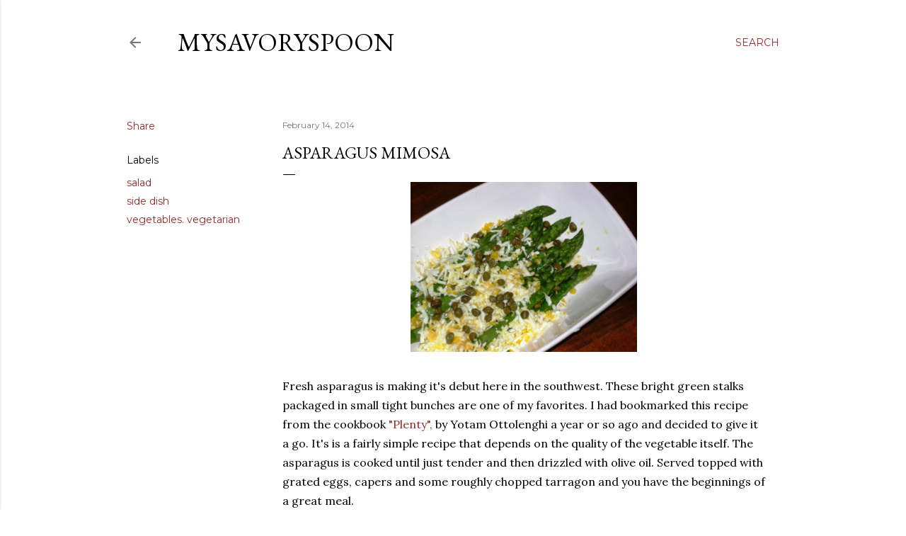

--- FILE ---
content_type: text/html; charset=UTF-8
request_url: https://www.mysavoryspoon.com/2014/02/asparagus-mimosa.html
body_size: 31096
content:
<!DOCTYPE html>
<html dir='ltr' lang='en'>
<head>
<meta content='width=device-width, initial-scale=1' name='viewport'/>
<title>Asparagus Mimosa</title>
<meta content='text/html; charset=UTF-8' http-equiv='Content-Type'/>
<!-- Chrome, Firefox OS and Opera -->
<meta content='#ffffff' name='theme-color'/>
<!-- Windows Phone -->
<meta content='#ffffff' name='msapplication-navbutton-color'/>
<meta content='blogger' name='generator'/>
<link href='https://www.mysavoryspoon.com/favicon.ico' rel='icon' type='image/x-icon'/>
<link href='https://www.mysavoryspoon.com/2014/02/asparagus-mimosa.html' rel='canonical'/>
<link rel="alternate" type="application/atom+xml" title="mysavoryspoon - Atom" href="https://www.mysavoryspoon.com/feeds/posts/default" />
<link rel="alternate" type="application/rss+xml" title="mysavoryspoon - RSS" href="https://www.mysavoryspoon.com/feeds/posts/default?alt=rss" />
<link rel="service.post" type="application/atom+xml" title="mysavoryspoon - Atom" href="https://www.blogger.com/feeds/8737255338454851043/posts/default" />

<link rel="alternate" type="application/atom+xml" title="mysavoryspoon - Atom" href="https://www.mysavoryspoon.com/feeds/902711888834978176/comments/default" />
<!--Can't find substitution for tag [blog.ieCssRetrofitLinks]-->
<link href='https://blogger.googleusercontent.com/img/b/R29vZ2xl/AVvXsEjyWFJvIqDko0Zy7FjHedzVUOrukhpNDVTPu7KfTfAbob7d7gB-bkrIc-Emj5-1473LXuzdyMdpZj3VZ77WNp2ZTHPAh234UBBFIwCdjzB64lXzc9O9OBYYPKv9JlACKCUtkP6wMXVanOGV/s1600/asparagus+mimosa+3.JPG' rel='image_src'/>
<meta content='https://www.mysavoryspoon.com/2014/02/asparagus-mimosa.html' property='og:url'/>
<meta content='Asparagus Mimosa' property='og:title'/>
<meta content='   Fresh asparagus is making it&#39;s debut here in the southwest. These bright green stalks packaged in small tight bunches are one of my favor...' property='og:description'/>
<meta content='https://blogger.googleusercontent.com/img/b/R29vZ2xl/AVvXsEjyWFJvIqDko0Zy7FjHedzVUOrukhpNDVTPu7KfTfAbob7d7gB-bkrIc-Emj5-1473LXuzdyMdpZj3VZ77WNp2ZTHPAh234UBBFIwCdjzB64lXzc9O9OBYYPKv9JlACKCUtkP6wMXVanOGV/w1200-h630-p-k-no-nu/asparagus+mimosa+3.JPG' property='og:image'/>
<style type='text/css'>@font-face{font-family:'EB Garamond';font-style:normal;font-weight:400;font-display:swap;src:url(//fonts.gstatic.com/s/ebgaramond/v32/SlGDmQSNjdsmc35JDF1K5E55YMjF_7DPuGi-6_RkCY9_WamXgHlIbvw.woff2)format('woff2');unicode-range:U+0460-052F,U+1C80-1C8A,U+20B4,U+2DE0-2DFF,U+A640-A69F,U+FE2E-FE2F;}@font-face{font-family:'EB Garamond';font-style:normal;font-weight:400;font-display:swap;src:url(//fonts.gstatic.com/s/ebgaramond/v32/SlGDmQSNjdsmc35JDF1K5E55YMjF_7DPuGi-6_RkAI9_WamXgHlIbvw.woff2)format('woff2');unicode-range:U+0301,U+0400-045F,U+0490-0491,U+04B0-04B1,U+2116;}@font-face{font-family:'EB Garamond';font-style:normal;font-weight:400;font-display:swap;src:url(//fonts.gstatic.com/s/ebgaramond/v32/SlGDmQSNjdsmc35JDF1K5E55YMjF_7DPuGi-6_RkCI9_WamXgHlIbvw.woff2)format('woff2');unicode-range:U+1F00-1FFF;}@font-face{font-family:'EB Garamond';font-style:normal;font-weight:400;font-display:swap;src:url(//fonts.gstatic.com/s/ebgaramond/v32/SlGDmQSNjdsmc35JDF1K5E55YMjF_7DPuGi-6_RkB49_WamXgHlIbvw.woff2)format('woff2');unicode-range:U+0370-0377,U+037A-037F,U+0384-038A,U+038C,U+038E-03A1,U+03A3-03FF;}@font-face{font-family:'EB Garamond';font-style:normal;font-weight:400;font-display:swap;src:url(//fonts.gstatic.com/s/ebgaramond/v32/SlGDmQSNjdsmc35JDF1K5E55YMjF_7DPuGi-6_RkC49_WamXgHlIbvw.woff2)format('woff2');unicode-range:U+0102-0103,U+0110-0111,U+0128-0129,U+0168-0169,U+01A0-01A1,U+01AF-01B0,U+0300-0301,U+0303-0304,U+0308-0309,U+0323,U+0329,U+1EA0-1EF9,U+20AB;}@font-face{font-family:'EB Garamond';font-style:normal;font-weight:400;font-display:swap;src:url(//fonts.gstatic.com/s/ebgaramond/v32/SlGDmQSNjdsmc35JDF1K5E55YMjF_7DPuGi-6_RkCo9_WamXgHlIbvw.woff2)format('woff2');unicode-range:U+0100-02BA,U+02BD-02C5,U+02C7-02CC,U+02CE-02D7,U+02DD-02FF,U+0304,U+0308,U+0329,U+1D00-1DBF,U+1E00-1E9F,U+1EF2-1EFF,U+2020,U+20A0-20AB,U+20AD-20C0,U+2113,U+2C60-2C7F,U+A720-A7FF;}@font-face{font-family:'EB Garamond';font-style:normal;font-weight:400;font-display:swap;src:url(//fonts.gstatic.com/s/ebgaramond/v32/SlGDmQSNjdsmc35JDF1K5E55YMjF_7DPuGi-6_RkBI9_WamXgHlI.woff2)format('woff2');unicode-range:U+0000-00FF,U+0131,U+0152-0153,U+02BB-02BC,U+02C6,U+02DA,U+02DC,U+0304,U+0308,U+0329,U+2000-206F,U+20AC,U+2122,U+2191,U+2193,U+2212,U+2215,U+FEFF,U+FFFD;}@font-face{font-family:'Lora';font-style:normal;font-weight:400;font-display:swap;src:url(//fonts.gstatic.com/s/lora/v37/0QI6MX1D_JOuGQbT0gvTJPa787weuxJMkq18ndeYxZ2JTg.woff2)format('woff2');unicode-range:U+0460-052F,U+1C80-1C8A,U+20B4,U+2DE0-2DFF,U+A640-A69F,U+FE2E-FE2F;}@font-face{font-family:'Lora';font-style:normal;font-weight:400;font-display:swap;src:url(//fonts.gstatic.com/s/lora/v37/0QI6MX1D_JOuGQbT0gvTJPa787weuxJFkq18ndeYxZ2JTg.woff2)format('woff2');unicode-range:U+0301,U+0400-045F,U+0490-0491,U+04B0-04B1,U+2116;}@font-face{font-family:'Lora';font-style:normal;font-weight:400;font-display:swap;src:url(//fonts.gstatic.com/s/lora/v37/0QI6MX1D_JOuGQbT0gvTJPa787weuxI9kq18ndeYxZ2JTg.woff2)format('woff2');unicode-range:U+0302-0303,U+0305,U+0307-0308,U+0310,U+0312,U+0315,U+031A,U+0326-0327,U+032C,U+032F-0330,U+0332-0333,U+0338,U+033A,U+0346,U+034D,U+0391-03A1,U+03A3-03A9,U+03B1-03C9,U+03D1,U+03D5-03D6,U+03F0-03F1,U+03F4-03F5,U+2016-2017,U+2034-2038,U+203C,U+2040,U+2043,U+2047,U+2050,U+2057,U+205F,U+2070-2071,U+2074-208E,U+2090-209C,U+20D0-20DC,U+20E1,U+20E5-20EF,U+2100-2112,U+2114-2115,U+2117-2121,U+2123-214F,U+2190,U+2192,U+2194-21AE,U+21B0-21E5,U+21F1-21F2,U+21F4-2211,U+2213-2214,U+2216-22FF,U+2308-230B,U+2310,U+2319,U+231C-2321,U+2336-237A,U+237C,U+2395,U+239B-23B7,U+23D0,U+23DC-23E1,U+2474-2475,U+25AF,U+25B3,U+25B7,U+25BD,U+25C1,U+25CA,U+25CC,U+25FB,U+266D-266F,U+27C0-27FF,U+2900-2AFF,U+2B0E-2B11,U+2B30-2B4C,U+2BFE,U+3030,U+FF5B,U+FF5D,U+1D400-1D7FF,U+1EE00-1EEFF;}@font-face{font-family:'Lora';font-style:normal;font-weight:400;font-display:swap;src:url(//fonts.gstatic.com/s/lora/v37/0QI6MX1D_JOuGQbT0gvTJPa787weuxIvkq18ndeYxZ2JTg.woff2)format('woff2');unicode-range:U+0001-000C,U+000E-001F,U+007F-009F,U+20DD-20E0,U+20E2-20E4,U+2150-218F,U+2190,U+2192,U+2194-2199,U+21AF,U+21E6-21F0,U+21F3,U+2218-2219,U+2299,U+22C4-22C6,U+2300-243F,U+2440-244A,U+2460-24FF,U+25A0-27BF,U+2800-28FF,U+2921-2922,U+2981,U+29BF,U+29EB,U+2B00-2BFF,U+4DC0-4DFF,U+FFF9-FFFB,U+10140-1018E,U+10190-1019C,U+101A0,U+101D0-101FD,U+102E0-102FB,U+10E60-10E7E,U+1D2C0-1D2D3,U+1D2E0-1D37F,U+1F000-1F0FF,U+1F100-1F1AD,U+1F1E6-1F1FF,U+1F30D-1F30F,U+1F315,U+1F31C,U+1F31E,U+1F320-1F32C,U+1F336,U+1F378,U+1F37D,U+1F382,U+1F393-1F39F,U+1F3A7-1F3A8,U+1F3AC-1F3AF,U+1F3C2,U+1F3C4-1F3C6,U+1F3CA-1F3CE,U+1F3D4-1F3E0,U+1F3ED,U+1F3F1-1F3F3,U+1F3F5-1F3F7,U+1F408,U+1F415,U+1F41F,U+1F426,U+1F43F,U+1F441-1F442,U+1F444,U+1F446-1F449,U+1F44C-1F44E,U+1F453,U+1F46A,U+1F47D,U+1F4A3,U+1F4B0,U+1F4B3,U+1F4B9,U+1F4BB,U+1F4BF,U+1F4C8-1F4CB,U+1F4D6,U+1F4DA,U+1F4DF,U+1F4E3-1F4E6,U+1F4EA-1F4ED,U+1F4F7,U+1F4F9-1F4FB,U+1F4FD-1F4FE,U+1F503,U+1F507-1F50B,U+1F50D,U+1F512-1F513,U+1F53E-1F54A,U+1F54F-1F5FA,U+1F610,U+1F650-1F67F,U+1F687,U+1F68D,U+1F691,U+1F694,U+1F698,U+1F6AD,U+1F6B2,U+1F6B9-1F6BA,U+1F6BC,U+1F6C6-1F6CF,U+1F6D3-1F6D7,U+1F6E0-1F6EA,U+1F6F0-1F6F3,U+1F6F7-1F6FC,U+1F700-1F7FF,U+1F800-1F80B,U+1F810-1F847,U+1F850-1F859,U+1F860-1F887,U+1F890-1F8AD,U+1F8B0-1F8BB,U+1F8C0-1F8C1,U+1F900-1F90B,U+1F93B,U+1F946,U+1F984,U+1F996,U+1F9E9,U+1FA00-1FA6F,U+1FA70-1FA7C,U+1FA80-1FA89,U+1FA8F-1FAC6,U+1FACE-1FADC,U+1FADF-1FAE9,U+1FAF0-1FAF8,U+1FB00-1FBFF;}@font-face{font-family:'Lora';font-style:normal;font-weight:400;font-display:swap;src:url(//fonts.gstatic.com/s/lora/v37/0QI6MX1D_JOuGQbT0gvTJPa787weuxJOkq18ndeYxZ2JTg.woff2)format('woff2');unicode-range:U+0102-0103,U+0110-0111,U+0128-0129,U+0168-0169,U+01A0-01A1,U+01AF-01B0,U+0300-0301,U+0303-0304,U+0308-0309,U+0323,U+0329,U+1EA0-1EF9,U+20AB;}@font-face{font-family:'Lora';font-style:normal;font-weight:400;font-display:swap;src:url(//fonts.gstatic.com/s/lora/v37/0QI6MX1D_JOuGQbT0gvTJPa787weuxJPkq18ndeYxZ2JTg.woff2)format('woff2');unicode-range:U+0100-02BA,U+02BD-02C5,U+02C7-02CC,U+02CE-02D7,U+02DD-02FF,U+0304,U+0308,U+0329,U+1D00-1DBF,U+1E00-1E9F,U+1EF2-1EFF,U+2020,U+20A0-20AB,U+20AD-20C0,U+2113,U+2C60-2C7F,U+A720-A7FF;}@font-face{font-family:'Lora';font-style:normal;font-weight:400;font-display:swap;src:url(//fonts.gstatic.com/s/lora/v37/0QI6MX1D_JOuGQbT0gvTJPa787weuxJBkq18ndeYxZ0.woff2)format('woff2');unicode-range:U+0000-00FF,U+0131,U+0152-0153,U+02BB-02BC,U+02C6,U+02DA,U+02DC,U+0304,U+0308,U+0329,U+2000-206F,U+20AC,U+2122,U+2191,U+2193,U+2212,U+2215,U+FEFF,U+FFFD;}@font-face{font-family:'Montserrat';font-style:normal;font-weight:400;font-display:swap;src:url(//fonts.gstatic.com/s/montserrat/v31/JTUSjIg1_i6t8kCHKm459WRhyyTh89ZNpQ.woff2)format('woff2');unicode-range:U+0460-052F,U+1C80-1C8A,U+20B4,U+2DE0-2DFF,U+A640-A69F,U+FE2E-FE2F;}@font-face{font-family:'Montserrat';font-style:normal;font-weight:400;font-display:swap;src:url(//fonts.gstatic.com/s/montserrat/v31/JTUSjIg1_i6t8kCHKm459W1hyyTh89ZNpQ.woff2)format('woff2');unicode-range:U+0301,U+0400-045F,U+0490-0491,U+04B0-04B1,U+2116;}@font-face{font-family:'Montserrat';font-style:normal;font-weight:400;font-display:swap;src:url(//fonts.gstatic.com/s/montserrat/v31/JTUSjIg1_i6t8kCHKm459WZhyyTh89ZNpQ.woff2)format('woff2');unicode-range:U+0102-0103,U+0110-0111,U+0128-0129,U+0168-0169,U+01A0-01A1,U+01AF-01B0,U+0300-0301,U+0303-0304,U+0308-0309,U+0323,U+0329,U+1EA0-1EF9,U+20AB;}@font-face{font-family:'Montserrat';font-style:normal;font-weight:400;font-display:swap;src:url(//fonts.gstatic.com/s/montserrat/v31/JTUSjIg1_i6t8kCHKm459WdhyyTh89ZNpQ.woff2)format('woff2');unicode-range:U+0100-02BA,U+02BD-02C5,U+02C7-02CC,U+02CE-02D7,U+02DD-02FF,U+0304,U+0308,U+0329,U+1D00-1DBF,U+1E00-1E9F,U+1EF2-1EFF,U+2020,U+20A0-20AB,U+20AD-20C0,U+2113,U+2C60-2C7F,U+A720-A7FF;}@font-face{font-family:'Montserrat';font-style:normal;font-weight:400;font-display:swap;src:url(//fonts.gstatic.com/s/montserrat/v31/JTUSjIg1_i6t8kCHKm459WlhyyTh89Y.woff2)format('woff2');unicode-range:U+0000-00FF,U+0131,U+0152-0153,U+02BB-02BC,U+02C6,U+02DA,U+02DC,U+0304,U+0308,U+0329,U+2000-206F,U+20AC,U+2122,U+2191,U+2193,U+2212,U+2215,U+FEFF,U+FFFD;}@font-face{font-family:'Montserrat';font-style:normal;font-weight:700;font-display:swap;src:url(//fonts.gstatic.com/s/montserrat/v31/JTUSjIg1_i6t8kCHKm459WRhyyTh89ZNpQ.woff2)format('woff2');unicode-range:U+0460-052F,U+1C80-1C8A,U+20B4,U+2DE0-2DFF,U+A640-A69F,U+FE2E-FE2F;}@font-face{font-family:'Montserrat';font-style:normal;font-weight:700;font-display:swap;src:url(//fonts.gstatic.com/s/montserrat/v31/JTUSjIg1_i6t8kCHKm459W1hyyTh89ZNpQ.woff2)format('woff2');unicode-range:U+0301,U+0400-045F,U+0490-0491,U+04B0-04B1,U+2116;}@font-face{font-family:'Montserrat';font-style:normal;font-weight:700;font-display:swap;src:url(//fonts.gstatic.com/s/montserrat/v31/JTUSjIg1_i6t8kCHKm459WZhyyTh89ZNpQ.woff2)format('woff2');unicode-range:U+0102-0103,U+0110-0111,U+0128-0129,U+0168-0169,U+01A0-01A1,U+01AF-01B0,U+0300-0301,U+0303-0304,U+0308-0309,U+0323,U+0329,U+1EA0-1EF9,U+20AB;}@font-face{font-family:'Montserrat';font-style:normal;font-weight:700;font-display:swap;src:url(//fonts.gstatic.com/s/montserrat/v31/JTUSjIg1_i6t8kCHKm459WdhyyTh89ZNpQ.woff2)format('woff2');unicode-range:U+0100-02BA,U+02BD-02C5,U+02C7-02CC,U+02CE-02D7,U+02DD-02FF,U+0304,U+0308,U+0329,U+1D00-1DBF,U+1E00-1E9F,U+1EF2-1EFF,U+2020,U+20A0-20AB,U+20AD-20C0,U+2113,U+2C60-2C7F,U+A720-A7FF;}@font-face{font-family:'Montserrat';font-style:normal;font-weight:700;font-display:swap;src:url(//fonts.gstatic.com/s/montserrat/v31/JTUSjIg1_i6t8kCHKm459WlhyyTh89Y.woff2)format('woff2');unicode-range:U+0000-00FF,U+0131,U+0152-0153,U+02BB-02BC,U+02C6,U+02DA,U+02DC,U+0304,U+0308,U+0329,U+2000-206F,U+20AC,U+2122,U+2191,U+2193,U+2212,U+2215,U+FEFF,U+FFFD;}</style>
<style id='page-skin-1' type='text/css'><!--
/*! normalize.css v3.0.1 | MIT License | git.io/normalize */html{font-family:sans-serif;-ms-text-size-adjust:100%;-webkit-text-size-adjust:100%}body{margin:0}article,aside,details,figcaption,figure,footer,header,hgroup,main,nav,section,summary{display:block}audio,canvas,progress,video{display:inline-block;vertical-align:baseline}audio:not([controls]){display:none;height:0}[hidden],template{display:none}a{background:transparent}a:active,a:hover{outline:0}abbr[title]{border-bottom:1px dotted}b,strong{font-weight:bold}dfn{font-style:italic}h1{font-size:2em;margin:.67em 0}mark{background:#ff0;color:#000}small{font-size:80%}sub,sup{font-size:75%;line-height:0;position:relative;vertical-align:baseline}sup{top:-0.5em}sub{bottom:-0.25em}img{border:0}svg:not(:root){overflow:hidden}figure{margin:1em 40px}hr{-moz-box-sizing:content-box;box-sizing:content-box;height:0}pre{overflow:auto}code,kbd,pre,samp{font-family:monospace,monospace;font-size:1em}button,input,optgroup,select,textarea{color:inherit;font:inherit;margin:0}button{overflow:visible}button,select{text-transform:none}button,html input[type="button"],input[type="reset"],input[type="submit"]{-webkit-appearance:button;cursor:pointer}button[disabled],html input[disabled]{cursor:default}button::-moz-focus-inner,input::-moz-focus-inner{border:0;padding:0}input{line-height:normal}input[type="checkbox"],input[type="radio"]{box-sizing:border-box;padding:0}input[type="number"]::-webkit-inner-spin-button,input[type="number"]::-webkit-outer-spin-button{height:auto}input[type="search"]{-webkit-appearance:textfield;-moz-box-sizing:content-box;-webkit-box-sizing:content-box;box-sizing:content-box}input[type="search"]::-webkit-search-cancel-button,input[type="search"]::-webkit-search-decoration{-webkit-appearance:none}fieldset{border:1px solid #c0c0c0;margin:0 2px;padding:.35em .625em .75em}legend{border:0;padding:0}textarea{overflow:auto}optgroup{font-weight:bold}table{border-collapse:collapse;border-spacing:0}td,th{padding:0}
/*!************************************************
* Blogger Template Style
* Name: Soho
**************************************************/
body{
overflow-wrap:break-word;
word-break:break-word;
word-wrap:break-word
}
.hidden{
display:none
}
.invisible{
visibility:hidden
}
.container::after,.float-container::after{
clear:both;
content:"";
display:table
}
.clearboth{
clear:both
}
#comments .comment .comment-actions,.subscribe-popup .FollowByEmail .follow-by-email-submit{
background:0 0;
border:0;
box-shadow:none;
color:#942b2b;
cursor:pointer;
font-size:14px;
font-weight:700;
outline:0;
text-decoration:none;
text-transform:uppercase;
width:auto
}
.dim-overlay{
background-color:rgba(0,0,0,.54);
height:100vh;
left:0;
position:fixed;
top:0;
width:100%
}
#sharing-dim-overlay{
background-color:transparent
}
input::-ms-clear{
display:none
}
.blogger-logo,.svg-icon-24.blogger-logo{
fill:#ff9800;
opacity:1
}
.loading-spinner-large{
-webkit-animation:mspin-rotate 1.568s infinite linear;
animation:mspin-rotate 1.568s infinite linear;
height:48px;
overflow:hidden;
position:absolute;
width:48px;
z-index:200
}
.loading-spinner-large>div{
-webkit-animation:mspin-revrot 5332ms infinite steps(4);
animation:mspin-revrot 5332ms infinite steps(4)
}
.loading-spinner-large>div>div{
-webkit-animation:mspin-singlecolor-large-film 1333ms infinite steps(81);
animation:mspin-singlecolor-large-film 1333ms infinite steps(81);
background-size:100%;
height:48px;
width:3888px
}
.mspin-black-large>div>div,.mspin-grey_54-large>div>div{
background-image:url(https://www.blogblog.com/indie/mspin_black_large.svg)
}
.mspin-white-large>div>div{
background-image:url(https://www.blogblog.com/indie/mspin_white_large.svg)
}
.mspin-grey_54-large{
opacity:.54
}
@-webkit-keyframes mspin-singlecolor-large-film{
from{
-webkit-transform:translateX(0);
transform:translateX(0)
}
to{
-webkit-transform:translateX(-3888px);
transform:translateX(-3888px)
}
}
@keyframes mspin-singlecolor-large-film{
from{
-webkit-transform:translateX(0);
transform:translateX(0)
}
to{
-webkit-transform:translateX(-3888px);
transform:translateX(-3888px)
}
}
@-webkit-keyframes mspin-rotate{
from{
-webkit-transform:rotate(0);
transform:rotate(0)
}
to{
-webkit-transform:rotate(360deg);
transform:rotate(360deg)
}
}
@keyframes mspin-rotate{
from{
-webkit-transform:rotate(0);
transform:rotate(0)
}
to{
-webkit-transform:rotate(360deg);
transform:rotate(360deg)
}
}
@-webkit-keyframes mspin-revrot{
from{
-webkit-transform:rotate(0);
transform:rotate(0)
}
to{
-webkit-transform:rotate(-360deg);
transform:rotate(-360deg)
}
}
@keyframes mspin-revrot{
from{
-webkit-transform:rotate(0);
transform:rotate(0)
}
to{
-webkit-transform:rotate(-360deg);
transform:rotate(-360deg)
}
}
.skip-navigation{
background-color:#fff;
box-sizing:border-box;
color:#000;
display:block;
height:0;
left:0;
line-height:50px;
overflow:hidden;
padding-top:0;
position:fixed;
text-align:center;
top:0;
-webkit-transition:box-shadow .3s,height .3s,padding-top .3s;
transition:box-shadow .3s,height .3s,padding-top .3s;
width:100%;
z-index:900
}
.skip-navigation:focus{
box-shadow:0 4px 5px 0 rgba(0,0,0,.14),0 1px 10px 0 rgba(0,0,0,.12),0 2px 4px -1px rgba(0,0,0,.2);
height:50px
}
#main{
outline:0
}
.main-heading{
position:absolute;
clip:rect(1px,1px,1px,1px);
padding:0;
border:0;
height:1px;
width:1px;
overflow:hidden
}
.Attribution{
margin-top:1em;
text-align:center
}
.Attribution .blogger img,.Attribution .blogger svg{
vertical-align:bottom
}
.Attribution .blogger img{
margin-right:.5em
}
.Attribution div{
line-height:24px;
margin-top:.5em
}
.Attribution .copyright,.Attribution .image-attribution{
font-size:.7em;
margin-top:1.5em
}
.BLOG_mobile_video_class{
display:none
}
.bg-photo{
background-attachment:scroll!important
}
body .CSS_LIGHTBOX{
z-index:900
}
.extendable .show-less,.extendable .show-more{
border-color:#942b2b;
color:#942b2b;
margin-top:8px
}
.extendable .show-less.hidden,.extendable .show-more.hidden{
display:none
}
.inline-ad{
display:none;
max-width:100%;
overflow:hidden
}
.adsbygoogle{
display:block
}
#cookieChoiceInfo{
bottom:0;
top:auto
}
iframe.b-hbp-video{
border:0
}
.post-body img{
max-width:100%
}
.post-body iframe{
max-width:100%
}
.post-body a[imageanchor="1"]{
display:inline-block
}
.byline{
margin-right:1em
}
.byline:last-child{
margin-right:0
}
.link-copied-dialog{
max-width:520px;
outline:0
}
.link-copied-dialog .modal-dialog-buttons{
margin-top:8px
}
.link-copied-dialog .goog-buttonset-default{
background:0 0;
border:0
}
.link-copied-dialog .goog-buttonset-default:focus{
outline:0
}
.paging-control-container{
margin-bottom:16px
}
.paging-control-container .paging-control{
display:inline-block
}
.paging-control-container .comment-range-text::after,.paging-control-container .paging-control{
color:#942b2b
}
.paging-control-container .comment-range-text,.paging-control-container .paging-control{
margin-right:8px
}
.paging-control-container .comment-range-text::after,.paging-control-container .paging-control::after{
content:"\b7";
cursor:default;
padding-left:8px;
pointer-events:none
}
.paging-control-container .comment-range-text:last-child::after,.paging-control-container .paging-control:last-child::after{
content:none
}
.byline.reactions iframe{
height:20px
}
.b-notification{
color:#000;
background-color:#fff;
border-bottom:solid 1px #000;
box-sizing:border-box;
padding:16px 32px;
text-align:center
}
.b-notification.visible{
-webkit-transition:margin-top .3s cubic-bezier(.4,0,.2,1);
transition:margin-top .3s cubic-bezier(.4,0,.2,1)
}
.b-notification.invisible{
position:absolute
}
.b-notification-close{
position:absolute;
right:8px;
top:8px
}
.no-posts-message{
line-height:40px;
text-align:center
}
@media screen and (max-width:1162px){
body.item-view .post-body a[imageanchor="1"][style*="float: left;"],body.item-view .post-body a[imageanchor="1"][style*="float: right;"]{
float:none!important;
clear:none!important
}
body.item-view .post-body a[imageanchor="1"] img{
display:block;
height:auto;
margin:0 auto
}
body.item-view .post-body>.separator:first-child>a[imageanchor="1"]:first-child{
margin-top:20px
}
.post-body a[imageanchor]{
display:block
}
body.item-view .post-body a[imageanchor="1"]{
margin-left:0!important;
margin-right:0!important
}
body.item-view .post-body a[imageanchor="1"]+a[imageanchor="1"]{
margin-top:16px
}
}
.item-control{
display:none
}
#comments{
border-top:1px dashed rgba(0,0,0,.54);
margin-top:20px;
padding:20px
}
#comments .comment-thread ol{
margin:0;
padding-left:0;
padding-left:0
}
#comments .comment .comment-replybox-single,#comments .comment-thread .comment-replies{
margin-left:60px
}
#comments .comment-thread .thread-count{
display:none
}
#comments .comment{
list-style-type:none;
padding:0 0 30px;
position:relative
}
#comments .comment .comment{
padding-bottom:8px
}
.comment .avatar-image-container{
position:absolute
}
.comment .avatar-image-container img{
border-radius:50%
}
.avatar-image-container svg,.comment .avatar-image-container .avatar-icon{
border-radius:50%;
border:solid 1px #000000;
box-sizing:border-box;
fill:#000000;
height:35px;
margin:0;
padding:7px;
width:35px
}
.comment .comment-block{
margin-top:10px;
margin-left:60px;
padding-bottom:0
}
#comments .comment-author-header-wrapper{
margin-left:40px
}
#comments .comment .thread-expanded .comment-block{
padding-bottom:20px
}
#comments .comment .comment-header .user,#comments .comment .comment-header .user a{
color:#000000;
font-style:normal;
font-weight:700
}
#comments .comment .comment-actions{
bottom:0;
margin-bottom:15px;
position:absolute
}
#comments .comment .comment-actions>*{
margin-right:8px
}
#comments .comment .comment-header .datetime{
bottom:0;
color:rgba(0,0,0,0.537);
display:inline-block;
font-size:13px;
font-style:italic;
margin-left:8px
}
#comments .comment .comment-footer .comment-timestamp a,#comments .comment .comment-header .datetime a{
color:rgba(0,0,0,0.537)
}
#comments .comment .comment-content,.comment .comment-body{
margin-top:12px;
word-break:break-word
}
.comment-body{
margin-bottom:12px
}
#comments.embed[data-num-comments="0"]{
border:0;
margin-top:0;
padding-top:0
}
#comments.embed[data-num-comments="0"] #comment-post-message,#comments.embed[data-num-comments="0"] div.comment-form>p,#comments.embed[data-num-comments="0"] p.comment-footer{
display:none
}
#comment-editor-src{
display:none
}
.comments .comments-content .loadmore.loaded{
max-height:0;
opacity:0;
overflow:hidden
}
.extendable .remaining-items{
height:0;
overflow:hidden;
-webkit-transition:height .3s cubic-bezier(.4,0,.2,1);
transition:height .3s cubic-bezier(.4,0,.2,1)
}
.extendable .remaining-items.expanded{
height:auto
}
.svg-icon-24,.svg-icon-24-button{
cursor:pointer;
height:24px;
width:24px;
min-width:24px
}
.touch-icon{
margin:-12px;
padding:12px
}
.touch-icon:active,.touch-icon:focus{
background-color:rgba(153,153,153,.4);
border-radius:50%
}
svg:not(:root).touch-icon{
overflow:visible
}
html[dir=rtl] .rtl-reversible-icon{
-webkit-transform:scaleX(-1);
-ms-transform:scaleX(-1);
transform:scaleX(-1)
}
.svg-icon-24-button,.touch-icon-button{
background:0 0;
border:0;
margin:0;
outline:0;
padding:0
}
.touch-icon-button .touch-icon:active,.touch-icon-button .touch-icon:focus{
background-color:transparent
}
.touch-icon-button:active .touch-icon,.touch-icon-button:focus .touch-icon{
background-color:rgba(153,153,153,.4);
border-radius:50%
}
.Profile .default-avatar-wrapper .avatar-icon{
border-radius:50%;
border:solid 1px #000000;
box-sizing:border-box;
fill:#000000;
margin:0
}
.Profile .individual .default-avatar-wrapper .avatar-icon{
padding:25px
}
.Profile .individual .avatar-icon,.Profile .individual .profile-img{
height:120px;
width:120px
}
.Profile .team .default-avatar-wrapper .avatar-icon{
padding:8px
}
.Profile .team .avatar-icon,.Profile .team .default-avatar-wrapper,.Profile .team .profile-img{
height:40px;
width:40px
}
.snippet-container{
margin:0;
position:relative;
overflow:hidden
}
.snippet-fade{
bottom:0;
box-sizing:border-box;
position:absolute;
width:96px
}
.snippet-fade{
right:0
}
.snippet-fade:after{
content:"\2026"
}
.snippet-fade:after{
float:right
}
.centered-top-container.sticky{
left:0;
position:fixed;
right:0;
top:0;
width:auto;
z-index:50;
-webkit-transition-property:opacity,-webkit-transform;
transition-property:opacity,-webkit-transform;
transition-property:transform,opacity;
transition-property:transform,opacity,-webkit-transform;
-webkit-transition-duration:.2s;
transition-duration:.2s;
-webkit-transition-timing-function:cubic-bezier(.4,0,.2,1);
transition-timing-function:cubic-bezier(.4,0,.2,1)
}
.centered-top-placeholder{
display:none
}
.collapsed-header .centered-top-placeholder{
display:block
}
.centered-top-container .Header .replaced h1,.centered-top-placeholder .Header .replaced h1{
display:none
}
.centered-top-container.sticky .Header .replaced h1{
display:block
}
.centered-top-container.sticky .Header .header-widget{
background:0 0
}
.centered-top-container.sticky .Header .header-image-wrapper{
display:none
}
.centered-top-container img,.centered-top-placeholder img{
max-width:100%
}
.collapsible{
-webkit-transition:height .3s cubic-bezier(.4,0,.2,1);
transition:height .3s cubic-bezier(.4,0,.2,1)
}
.collapsible,.collapsible>summary{
display:block;
overflow:hidden
}
.collapsible>:not(summary){
display:none
}
.collapsible[open]>:not(summary){
display:block
}
.collapsible:focus,.collapsible>summary:focus{
outline:0
}
.collapsible>summary{
cursor:pointer;
display:block;
padding:0
}
.collapsible:focus>summary,.collapsible>summary:focus{
background-color:transparent
}
.collapsible>summary::-webkit-details-marker{
display:none
}
.collapsible-title{
-webkit-box-align:center;
-webkit-align-items:center;
-ms-flex-align:center;
align-items:center;
display:-webkit-box;
display:-webkit-flex;
display:-ms-flexbox;
display:flex
}
.collapsible-title .title{
-webkit-box-flex:1;
-webkit-flex:1 1 auto;
-ms-flex:1 1 auto;
flex:1 1 auto;
-webkit-box-ordinal-group:1;
-webkit-order:0;
-ms-flex-order:0;
order:0;
overflow:hidden;
text-overflow:ellipsis;
white-space:nowrap
}
.collapsible-title .chevron-down,.collapsible[open] .collapsible-title .chevron-up{
display:block
}
.collapsible-title .chevron-up,.collapsible[open] .collapsible-title .chevron-down{
display:none
}
.flat-button{
cursor:pointer;
display:inline-block;
font-weight:700;
text-transform:uppercase;
border-radius:2px;
padding:8px;
margin:-8px
}
.flat-icon-button{
background:0 0;
border:0;
margin:0;
outline:0;
padding:0;
margin:-12px;
padding:12px;
cursor:pointer;
box-sizing:content-box;
display:inline-block;
line-height:0
}
.flat-icon-button,.flat-icon-button .splash-wrapper{
border-radius:50%
}
.flat-icon-button .splash.animate{
-webkit-animation-duration:.3s;
animation-duration:.3s
}
.overflowable-container{
max-height:28px;
overflow:hidden;
position:relative
}
.overflow-button{
cursor:pointer
}
#overflowable-dim-overlay{
background:0 0
}
.overflow-popup{
box-shadow:0 2px 2px 0 rgba(0,0,0,.14),0 3px 1px -2px rgba(0,0,0,.2),0 1px 5px 0 rgba(0,0,0,.12);
background-color:#ffffff;
left:0;
max-width:calc(100% - 32px);
position:absolute;
top:0;
visibility:hidden;
z-index:101
}
.overflow-popup ul{
list-style:none
}
.overflow-popup .tabs li,.overflow-popup li{
display:block;
height:auto
}
.overflow-popup .tabs li{
padding-left:0;
padding-right:0
}
.overflow-button.hidden,.overflow-popup .tabs li.hidden,.overflow-popup li.hidden{
display:none
}
.search{
display:-webkit-box;
display:-webkit-flex;
display:-ms-flexbox;
display:flex;
line-height:24px;
width:24px
}
.search.focused{
width:100%
}
.search.focused .section{
width:100%
}
.search form{
z-index:101
}
.search h3{
display:none
}
.search form{
display:-webkit-box;
display:-webkit-flex;
display:-ms-flexbox;
display:flex;
-webkit-box-flex:1;
-webkit-flex:1 0 0;
-ms-flex:1 0 0px;
flex:1 0 0;
border-bottom:solid 1px transparent;
padding-bottom:8px
}
.search form>*{
display:none
}
.search.focused form>*{
display:block
}
.search .search-input label{
display:none
}
.centered-top-placeholder.cloned .search form{
z-index:30
}
.search.focused form{
border-color:rgba(0,0,0,0.537);
position:relative;
width:auto
}
.collapsed-header .centered-top-container .search.focused form{
border-bottom-color:transparent
}
.search-expand{
-webkit-box-flex:0;
-webkit-flex:0 0 auto;
-ms-flex:0 0 auto;
flex:0 0 auto
}
.search-expand-text{
display:none
}
.search-close{
display:inline;
vertical-align:middle
}
.search-input{
-webkit-box-flex:1;
-webkit-flex:1 0 1px;
-ms-flex:1 0 1px;
flex:1 0 1px
}
.search-input input{
background:0 0;
border:0;
box-sizing:border-box;
color:rgba(0,0,0,0.537);
display:inline-block;
outline:0;
width:calc(100% - 48px)
}
.search-input input.no-cursor{
color:transparent;
text-shadow:0 0 0 rgba(0,0,0,0.537)
}
.collapsed-header .centered-top-container .search-action,.collapsed-header .centered-top-container .search-input input{
color:rgba(0,0,0,0.537)
}
.collapsed-header .centered-top-container .search-input input.no-cursor{
color:transparent;
text-shadow:0 0 0 rgba(0,0,0,0.537)
}
.collapsed-header .centered-top-container .search-input input.no-cursor:focus,.search-input input.no-cursor:focus{
outline:0
}
.search-focused>*{
visibility:hidden
}
.search-focused .search,.search-focused .search-icon{
visibility:visible
}
.search.focused .search-action{
display:block
}
.search.focused .search-action:disabled{
opacity:.3
}
.widget.Sharing .sharing-button{
display:none
}
.widget.Sharing .sharing-buttons li{
padding:0
}
.widget.Sharing .sharing-buttons li span{
display:none
}
.post-share-buttons{
position:relative
}
.centered-bottom .share-buttons .svg-icon-24,.share-buttons .svg-icon-24{
fill:#000000
}
.sharing-open.touch-icon-button:active .touch-icon,.sharing-open.touch-icon-button:focus .touch-icon{
background-color:transparent
}
.share-buttons{
background-color:#ffffff;
border-radius:2px;
box-shadow:0 2px 2px 0 rgba(0,0,0,.14),0 3px 1px -2px rgba(0,0,0,.2),0 1px 5px 0 rgba(0,0,0,.12);
color:#000000;
list-style:none;
margin:0;
padding:8px 0;
position:absolute;
top:-11px;
min-width:200px;
z-index:101
}
.share-buttons.hidden{
display:none
}
.sharing-button{
background:0 0;
border:0;
margin:0;
outline:0;
padding:0;
cursor:pointer
}
.share-buttons li{
margin:0;
height:48px
}
.share-buttons li:last-child{
margin-bottom:0
}
.share-buttons li .sharing-platform-button{
box-sizing:border-box;
cursor:pointer;
display:block;
height:100%;
margin-bottom:0;
padding:0 16px;
position:relative;
width:100%
}
.share-buttons li .sharing-platform-button:focus,.share-buttons li .sharing-platform-button:hover{
background-color:rgba(128,128,128,.1);
outline:0
}
.share-buttons li svg[class*=" sharing-"],.share-buttons li svg[class^=sharing-]{
position:absolute;
top:10px
}
.share-buttons li span.sharing-platform-button{
position:relative;
top:0
}
.share-buttons li .platform-sharing-text{
display:block;
font-size:16px;
line-height:48px;
white-space:nowrap
}
.share-buttons li .platform-sharing-text{
margin-left:56px
}
.sidebar-container{
background-color:#f7f7f7;
max-width:284px;
overflow-y:auto;
-webkit-transition-property:-webkit-transform;
transition-property:-webkit-transform;
transition-property:transform;
transition-property:transform,-webkit-transform;
-webkit-transition-duration:.3s;
transition-duration:.3s;
-webkit-transition-timing-function:cubic-bezier(0,0,.2,1);
transition-timing-function:cubic-bezier(0,0,.2,1);
width:284px;
z-index:101;
-webkit-overflow-scrolling:touch
}
.sidebar-container .navigation{
line-height:0;
padding:16px
}
.sidebar-container .sidebar-back{
cursor:pointer
}
.sidebar-container .widget{
background:0 0;
margin:0 16px;
padding:16px 0
}
.sidebar-container .widget .title{
color:rgba(0,0,0,0.537);
margin:0
}
.sidebar-container .widget ul{
list-style:none;
margin:0;
padding:0
}
.sidebar-container .widget ul ul{
margin-left:1em
}
.sidebar-container .widget li{
font-size:16px;
line-height:normal
}
.sidebar-container .widget+.widget{
border-top:1px dashed rgba(0,0,0,0.537)
}
.BlogArchive li{
margin:16px 0
}
.BlogArchive li:last-child{
margin-bottom:0
}
.Label li a{
display:inline-block
}
.BlogArchive .post-count,.Label .label-count{
float:right;
margin-left:.25em
}
.BlogArchive .post-count::before,.Label .label-count::before{
content:"("
}
.BlogArchive .post-count::after,.Label .label-count::after{
content:")"
}
.widget.Translate .skiptranslate>div{
display:block!important
}
.widget.Profile .profile-link{
display:-webkit-box;
display:-webkit-flex;
display:-ms-flexbox;
display:flex
}
.widget.Profile .team-member .default-avatar-wrapper,.widget.Profile .team-member .profile-img{
-webkit-box-flex:0;
-webkit-flex:0 0 auto;
-ms-flex:0 0 auto;
flex:0 0 auto;
margin-right:1em
}
.widget.Profile .individual .profile-link{
-webkit-box-orient:vertical;
-webkit-box-direction:normal;
-webkit-flex-direction:column;
-ms-flex-direction:column;
flex-direction:column
}
.widget.Profile .team .profile-link .profile-name{
-webkit-align-self:center;
-ms-flex-item-align:center;
align-self:center;
display:block;
-webkit-box-flex:1;
-webkit-flex:1 1 auto;
-ms-flex:1 1 auto;
flex:1 1 auto
}
.dim-overlay{
background-color:rgba(0,0,0,.54);
z-index:100
}
body.sidebar-visible{
overflow-y:hidden
}
@media screen and (max-width:1439px){
.sidebar-container{
bottom:0;
position:fixed;
top:0;
left:0;
right:auto
}
.sidebar-container.sidebar-invisible{
-webkit-transition-timing-function:cubic-bezier(.4,0,.6,1);
transition-timing-function:cubic-bezier(.4,0,.6,1)
}
html[dir=ltr] .sidebar-container.sidebar-invisible{
-webkit-transform:translateX(-284px);
-ms-transform:translateX(-284px);
transform:translateX(-284px)
}
html[dir=rtl] .sidebar-container.sidebar-invisible{
-webkit-transform:translateX(284px);
-ms-transform:translateX(284px);
transform:translateX(284px)
}
}
@media screen and (min-width:1440px){
.sidebar-container{
position:absolute;
top:0;
left:0;
right:auto
}
.sidebar-container .navigation{
display:none
}
}
.dialog{
box-shadow:0 2px 2px 0 rgba(0,0,0,.14),0 3px 1px -2px rgba(0,0,0,.2),0 1px 5px 0 rgba(0,0,0,.12);
background:#ffffff;
box-sizing:border-box;
color:#000000;
padding:30px;
position:fixed;
text-align:center;
width:calc(100% - 24px);
z-index:101
}
.dialog input[type=email],.dialog input[type=text]{
background-color:transparent;
border:0;
border-bottom:solid 1px rgba(0,0,0,.12);
color:#000000;
display:block;
font-family:EB Garamond, serif;
font-size:16px;
line-height:24px;
margin:auto;
padding-bottom:7px;
outline:0;
text-align:center;
width:100%
}
.dialog input[type=email]::-webkit-input-placeholder,.dialog input[type=text]::-webkit-input-placeholder{
color:#000000
}
.dialog input[type=email]::-moz-placeholder,.dialog input[type=text]::-moz-placeholder{
color:#000000
}
.dialog input[type=email]:-ms-input-placeholder,.dialog input[type=text]:-ms-input-placeholder{
color:#000000
}
.dialog input[type=email]::-ms-input-placeholder,.dialog input[type=text]::-ms-input-placeholder{
color:#000000
}
.dialog input[type=email]::placeholder,.dialog input[type=text]::placeholder{
color:#000000
}
.dialog input[type=email]:focus,.dialog input[type=text]:focus{
border-bottom:solid 2px #942b2b;
padding-bottom:6px
}
.dialog input.no-cursor{
color:transparent;
text-shadow:0 0 0 #000000
}
.dialog input.no-cursor:focus{
outline:0
}
.dialog input.no-cursor:focus{
outline:0
}
.dialog input[type=submit]{
font-family:EB Garamond, serif
}
.dialog .goog-buttonset-default{
color:#942b2b
}
.subscribe-popup{
max-width:364px
}
.subscribe-popup h3{
color:#000000;
font-size:1.8em;
margin-top:0
}
.subscribe-popup .FollowByEmail h3{
display:none
}
.subscribe-popup .FollowByEmail .follow-by-email-submit{
color:#942b2b;
display:inline-block;
margin:0 auto;
margin-top:24px;
width:auto;
white-space:normal
}
.subscribe-popup .FollowByEmail .follow-by-email-submit:disabled{
cursor:default;
opacity:.3
}
@media (max-width:800px){
.blog-name div.widget.Subscribe{
margin-bottom:16px
}
body.item-view .blog-name div.widget.Subscribe{
margin:8px auto 16px auto;
width:100%
}
}
body#layout .bg-photo,body#layout .bg-photo-overlay{
display:none
}
body#layout .page_body{
padding:0;
position:relative;
top:0
}
body#layout .page{
display:inline-block;
left:inherit;
position:relative;
vertical-align:top;
width:540px
}
body#layout .centered{
max-width:954px
}
body#layout .navigation{
display:none
}
body#layout .sidebar-container{
display:inline-block;
width:40%
}
body#layout .hamburger-menu,body#layout .search{
display:none
}
body{
background-color:#ffffff;
color:#000000;
font:normal 400 20px EB Garamond, serif;
height:100%;
margin:0;
min-height:100vh
}
h1,h2,h3,h4,h5,h6{
font-weight:400
}
a{
color:#942b2b;
text-decoration:none
}
.dim-overlay{
z-index:100
}
body.sidebar-visible .page_body{
overflow-y:scroll
}
.widget .title{
color:rgba(0,0,0,0.537);
font:normal 400 12px Montserrat, sans-serif
}
.extendable .show-less,.extendable .show-more{
color:#942b2b;
font:normal 400 12px Montserrat, sans-serif;
margin:12px -8px 0 -8px;
text-transform:uppercase
}
.footer .widget,.main .widget{
margin:50px 0
}
.main .widget .title{
text-transform:uppercase
}
.inline-ad{
display:block;
margin-top:50px
}
.adsbygoogle{
text-align:center
}
.page_body{
display:-webkit-box;
display:-webkit-flex;
display:-ms-flexbox;
display:flex;
-webkit-box-orient:vertical;
-webkit-box-direction:normal;
-webkit-flex-direction:column;
-ms-flex-direction:column;
flex-direction:column;
min-height:100vh;
position:relative;
z-index:20
}
.page_body>*{
-webkit-box-flex:0;
-webkit-flex:0 0 auto;
-ms-flex:0 0 auto;
flex:0 0 auto
}
.page_body>#footer{
margin-top:auto
}
.centered-bottom,.centered-top{
margin:0 32px;
max-width:100%
}
.centered-top{
padding-bottom:12px;
padding-top:12px
}
.sticky .centered-top{
padding-bottom:0;
padding-top:0
}
.centered-top-container,.centered-top-placeholder{
background:#ffffff
}
.centered-top{
display:-webkit-box;
display:-webkit-flex;
display:-ms-flexbox;
display:flex;
-webkit-flex-wrap:wrap;
-ms-flex-wrap:wrap;
flex-wrap:wrap;
-webkit-box-pack:justify;
-webkit-justify-content:space-between;
-ms-flex-pack:justify;
justify-content:space-between;
position:relative
}
.sticky .centered-top{
-webkit-flex-wrap:nowrap;
-ms-flex-wrap:nowrap;
flex-wrap:nowrap
}
.centered-top-container .svg-icon-24,.centered-top-placeholder .svg-icon-24{
fill:rgba(0,0,0,0.537)
}
.back-button-container,.hamburger-menu-container{
-webkit-box-flex:0;
-webkit-flex:0 0 auto;
-ms-flex:0 0 auto;
flex:0 0 auto;
height:48px;
-webkit-box-ordinal-group:2;
-webkit-order:1;
-ms-flex-order:1;
order:1
}
.sticky .back-button-container,.sticky .hamburger-menu-container{
-webkit-box-ordinal-group:2;
-webkit-order:1;
-ms-flex-order:1;
order:1
}
.back-button,.hamburger-menu,.search-expand-icon{
cursor:pointer;
margin-top:0
}
.search{
-webkit-box-align:start;
-webkit-align-items:flex-start;
-ms-flex-align:start;
align-items:flex-start;
-webkit-box-flex:0;
-webkit-flex:0 0 auto;
-ms-flex:0 0 auto;
flex:0 0 auto;
height:48px;
margin-left:24px;
-webkit-box-ordinal-group:4;
-webkit-order:3;
-ms-flex-order:3;
order:3
}
.search,.search.focused{
width:auto
}
.search.focused{
position:static
}
.sticky .search{
display:none;
-webkit-box-ordinal-group:5;
-webkit-order:4;
-ms-flex-order:4;
order:4
}
.search .section{
right:0;
margin-top:12px;
position:absolute;
top:12px;
width:0
}
.sticky .search .section{
top:0
}
.search-expand{
background:0 0;
border:0;
margin:0;
outline:0;
padding:0;
color:#942b2b;
cursor:pointer;
-webkit-box-flex:0;
-webkit-flex:0 0 auto;
-ms-flex:0 0 auto;
flex:0 0 auto;
font:normal 400 12px Montserrat, sans-serif;
text-transform:uppercase;
word-break:normal
}
.search.focused .search-expand{
visibility:hidden
}
.search .dim-overlay{
background:0 0
}
.search.focused .section{
max-width:400px
}
.search.focused form{
border-color:rgba(0,0,0,0.537);
height:24px
}
.search.focused .search-input{
display:-webkit-box;
display:-webkit-flex;
display:-ms-flexbox;
display:flex;
-webkit-box-flex:1;
-webkit-flex:1 1 auto;
-ms-flex:1 1 auto;
flex:1 1 auto
}
.search-input input{
-webkit-box-flex:1;
-webkit-flex:1 1 auto;
-ms-flex:1 1 auto;
flex:1 1 auto;
font:normal 400 16px Montserrat, sans-serif
}
.search input[type=submit]{
display:none
}
.subscribe-section-container{
-webkit-box-flex:1;
-webkit-flex:1 0 auto;
-ms-flex:1 0 auto;
flex:1 0 auto;
margin-left:24px;
-webkit-box-ordinal-group:3;
-webkit-order:2;
-ms-flex-order:2;
order:2;
text-align:right
}
.sticky .subscribe-section-container{
-webkit-box-flex:0;
-webkit-flex:0 0 auto;
-ms-flex:0 0 auto;
flex:0 0 auto;
-webkit-box-ordinal-group:4;
-webkit-order:3;
-ms-flex-order:3;
order:3
}
.subscribe-button{
background:0 0;
border:0;
margin:0;
outline:0;
padding:0;
color:#942b2b;
cursor:pointer;
display:inline-block;
font:normal 400 12px Montserrat, sans-serif;
line-height:48px;
margin:0;
text-transform:uppercase;
word-break:normal
}
.subscribe-popup h3{
color:rgba(0,0,0,0.537);
font:normal 400 12px Montserrat, sans-serif;
margin-bottom:24px;
text-transform:uppercase
}
.subscribe-popup div.widget.FollowByEmail .follow-by-email-address{
color:#000000;
font:normal 400 12px Montserrat, sans-serif
}
.subscribe-popup div.widget.FollowByEmail .follow-by-email-submit{
color:#942b2b;
font:normal 400 12px Montserrat, sans-serif;
margin-top:24px;
text-transform:uppercase
}
.blog-name{
-webkit-box-flex:1;
-webkit-flex:1 1 100%;
-ms-flex:1 1 100%;
flex:1 1 100%;
-webkit-box-ordinal-group:5;
-webkit-order:4;
-ms-flex-order:4;
order:4;
overflow:hidden
}
.sticky .blog-name{
-webkit-box-flex:1;
-webkit-flex:1 1 auto;
-ms-flex:1 1 auto;
flex:1 1 auto;
margin:0 12px;
-webkit-box-ordinal-group:3;
-webkit-order:2;
-ms-flex-order:2;
order:2
}
body.search-view .centered-top.search-focused .blog-name{
display:none
}
.widget.Header h1{
font:normal 400 18px EB Garamond, serif;
margin:0;
text-transform:uppercase
}
.widget.Header h1,.widget.Header h1 a{
color:#000000
}
.widget.Header p{
color:rgba(0,0,0,0.537);
font:normal 400 12px Montserrat, sans-serif;
line-height:1.7
}
.sticky .widget.Header h1{
font-size:16px;
line-height:48px;
overflow:hidden;
overflow-wrap:normal;
text-overflow:ellipsis;
white-space:nowrap;
word-wrap:normal
}
.sticky .widget.Header p{
display:none
}
.sticky{
box-shadow:0 1px 3px rgba(0,0,0,0.098)
}
#page_list_top .widget.PageList{
font:normal 400 14px Montserrat, sans-serif;
line-height:28px
}
#page_list_top .widget.PageList .title{
display:none
}
#page_list_top .widget.PageList .overflowable-contents{
overflow:hidden
}
#page_list_top .widget.PageList .overflowable-contents ul{
list-style:none;
margin:0;
padding:0
}
#page_list_top .widget.PageList .overflow-popup ul{
list-style:none;
margin:0;
padding:0 20px
}
#page_list_top .widget.PageList .overflowable-contents li{
display:inline-block
}
#page_list_top .widget.PageList .overflowable-contents li.hidden{
display:none
}
#page_list_top .widget.PageList .overflowable-contents li:not(:first-child):before{
color:rgba(0,0,0,0.537);
content:"\b7"
}
#page_list_top .widget.PageList .overflow-button a,#page_list_top .widget.PageList .overflow-popup li a,#page_list_top .widget.PageList .overflowable-contents li a{
color:rgba(0,0,0,0.537);
font:normal 400 14px Montserrat, sans-serif;
line-height:28px;
text-transform:uppercase
}
#page_list_top .widget.PageList .overflow-popup li.selected a,#page_list_top .widget.PageList .overflowable-contents li.selected a{
color:rgba(0,0,0,0.537);
font:normal 700 14px Montserrat, sans-serif;
line-height:28px
}
#page_list_top .widget.PageList .overflow-button{
display:inline
}
.sticky #page_list_top{
display:none
}
body.homepage-view .hero-image.has-image{
background:#829496 url(https://themes.googleusercontent.com/image?id=1Bav3n6YtTM44sghc36ZG_h891n4UXxrxpWabDp-uMGw_kJilF5jcm0IQtoM2iS9D_Dbm) no-repeat fixed top center /* Credit: piskunov (http://www.istockphoto.com/portfolio/piskunov?platform=blogger) */;
background-attachment:scroll;
background-color:#ffffff;
background-size:cover;
height:62.5vw;
max-height:75vh;
min-height:200px;
width:100%
}
.post-filter-message{
background-color:#000000;
color:rgba(250,250,250,0.537);
display:-webkit-box;
display:-webkit-flex;
display:-ms-flexbox;
display:flex;
-webkit-flex-wrap:wrap;
-ms-flex-wrap:wrap;
flex-wrap:wrap;
font:normal 400 12px Montserrat, sans-serif;
-webkit-box-pack:justify;
-webkit-justify-content:space-between;
-ms-flex-pack:justify;
justify-content:space-between;
margin-top:50px;
padding:18px
}
.post-filter-message .message-container{
-webkit-box-flex:1;
-webkit-flex:1 1 auto;
-ms-flex:1 1 auto;
flex:1 1 auto;
min-width:0
}
.post-filter-message .home-link-container{
-webkit-box-flex:0;
-webkit-flex:0 0 auto;
-ms-flex:0 0 auto;
flex:0 0 auto
}
.post-filter-message .search-label,.post-filter-message .search-query{
color:rgba(250,250,250,0.867);
font:normal 700 12px Montserrat, sans-serif;
text-transform:uppercase
}
.post-filter-message .home-link,.post-filter-message .home-link a{
color:#942b2b;
font:normal 700 12px Montserrat, sans-serif;
text-transform:uppercase
}
.widget.FeaturedPost .thumb.hero-thumb{
background-position:center;
background-size:cover;
height:360px
}
.widget.FeaturedPost .featured-post-snippet:before{
content:"\2014"
}
.snippet-container,.snippet-fade{
font:normal 400 14px Lora, serif;
line-height:23.8px
}
.snippet-container{
max-height:166.6px;
overflow:hidden
}
.snippet-fade{
background:-webkit-linear-gradient(left,#ffffff 0,#ffffff 20%,rgba(255, 255, 255, 0) 100%);
background:linear-gradient(to left,#ffffff 0,#ffffff 20%,rgba(255, 255, 255, 0) 100%);
color:#000000
}
.post-sidebar{
display:none
}
.widget.Blog .blog-posts .post-outer-container{
width:100%
}
.no-posts{
text-align:center
}
body.feed-view .widget.Blog .blog-posts .post-outer-container,body.item-view .widget.Blog .blog-posts .post-outer{
margin-bottom:50px
}
.widget.Blog .post.no-featured-image,.widget.PopularPosts .post.no-featured-image{
background-color:#000000;
padding:30px
}
.widget.Blog .post>.post-share-buttons-top{
right:0;
position:absolute;
top:0
}
.widget.Blog .post>.post-share-buttons-bottom{
bottom:0;
right:0;
position:absolute
}
.blog-pager{
text-align:right
}
.blog-pager a{
color:#942b2b;
font:normal 400 12px Montserrat, sans-serif;
text-transform:uppercase
}
.blog-pager .blog-pager-newer-link,.blog-pager .home-link{
display:none
}
.post-title{
font:normal 400 20px EB Garamond, serif;
margin:0;
text-transform:uppercase
}
.post-title,.post-title a{
color:#000000
}
.post.no-featured-image .post-title,.post.no-featured-image .post-title a{
color:#ffffff
}
body.item-view .post-body-container:before{
content:"\2014"
}
.post-body{
color:#000000;
font:normal 400 14px Lora, serif;
line-height:1.7
}
.post-body blockquote{
color:#000000;
font:normal 400 16px Montserrat, sans-serif;
line-height:1.7;
margin-left:0;
margin-right:0
}
.post-body img{
height:auto;
max-width:100%
}
.post-body .tr-caption{
color:#000000;
font:normal 400 12px Montserrat, sans-serif;
line-height:1.7
}
.snippet-thumbnail{
position:relative
}
.snippet-thumbnail .post-header{
background:#ffffff;
bottom:0;
margin-bottom:0;
padding-right:15px;
padding-bottom:5px;
padding-top:5px;
position:absolute
}
.snippet-thumbnail img{
width:100%
}
.post-footer,.post-header{
margin:8px 0
}
body.item-view .widget.Blog .post-header{
margin:0 0 16px 0
}
body.item-view .widget.Blog .post-footer{
margin:50px 0 0 0
}
.widget.FeaturedPost .post-footer{
display:-webkit-box;
display:-webkit-flex;
display:-ms-flexbox;
display:flex;
-webkit-flex-wrap:wrap;
-ms-flex-wrap:wrap;
flex-wrap:wrap;
-webkit-box-pack:justify;
-webkit-justify-content:space-between;
-ms-flex-pack:justify;
justify-content:space-between
}
.widget.FeaturedPost .post-footer>*{
-webkit-box-flex:0;
-webkit-flex:0 1 auto;
-ms-flex:0 1 auto;
flex:0 1 auto
}
.widget.FeaturedPost .post-footer,.widget.FeaturedPost .post-footer a,.widget.FeaturedPost .post-footer button{
line-height:1.7
}
.jump-link{
margin:-8px
}
.post-header,.post-header a,.post-header button{
color:rgba(0,0,0,0.537);
font:normal 400 12px Montserrat, sans-serif
}
.post.no-featured-image .post-header,.post.no-featured-image .post-header a,.post.no-featured-image .post-header button{
color:rgba(250,250,250,0.537)
}
.post-footer,.post-footer a,.post-footer button{
color:#942b2b;
font:normal 400 12px Montserrat, sans-serif
}
.post.no-featured-image .post-footer,.post.no-featured-image .post-footer a,.post.no-featured-image .post-footer button{
color:#942b2b
}
body.item-view .post-footer-line{
line-height:2.3
}
.byline{
display:inline-block
}
.byline .flat-button{
text-transform:none
}
.post-header .byline:not(:last-child):after{
content:"\b7"
}
.post-header .byline:not(:last-child){
margin-right:0
}
.byline.post-labels a{
display:inline-block;
word-break:break-all
}
.byline.post-labels a:not(:last-child):after{
content:","
}
.byline.reactions .reactions-label{
line-height:22px;
vertical-align:top
}
.post-share-buttons{
margin-left:0
}
.share-buttons{
background-color:#f4f4f4;
border-radius:0;
box-shadow:0 1px 1px 1px rgba(0,0,0,0.098);
color:#000000;
font:normal 400 16px Montserrat, sans-serif
}
.share-buttons .svg-icon-24{
fill:#942b2b
}
#comment-holder .continue{
display:none
}
#comment-editor{
margin-bottom:20px;
margin-top:20px
}
.widget.Attribution,.widget.Attribution .copyright,.widget.Attribution .copyright a,.widget.Attribution .image-attribution,.widget.Attribution .image-attribution a,.widget.Attribution a{
color:rgba(0,0,0,0.537);
font:normal 400 12px Montserrat, sans-serif
}
.widget.Attribution svg{
fill:rgba(0,0,0,0.537)
}
.widget.Attribution .blogger a{
display:-webkit-box;
display:-webkit-flex;
display:-ms-flexbox;
display:flex;
-webkit-align-content:center;
-ms-flex-line-pack:center;
align-content:center;
-webkit-box-pack:center;
-webkit-justify-content:center;
-ms-flex-pack:center;
justify-content:center;
line-height:24px
}
.widget.Attribution .blogger svg{
margin-right:8px
}
.widget.Profile ul{
list-style:none;
padding:0
}
.widget.Profile .individual .default-avatar-wrapper,.widget.Profile .individual .profile-img{
border-radius:50%;
display:inline-block;
height:120px;
width:120px
}
.widget.Profile .individual .profile-data a,.widget.Profile .team .profile-name{
color:#000000;
font:normal 400 20px EB Garamond, serif;
text-transform:none
}
.widget.Profile .individual dd{
color:#000000;
font:normal 400 20px EB Garamond, serif;
margin:0 auto
}
.widget.Profile .individual .profile-link,.widget.Profile .team .visit-profile{
color:#942b2b;
font:normal 400 12px Montserrat, sans-serif;
text-transform:uppercase
}
.widget.Profile .team .default-avatar-wrapper,.widget.Profile .team .profile-img{
border-radius:50%;
float:left;
height:40px;
width:40px
}
.widget.Profile .team .profile-link .profile-name-wrapper{
-webkit-box-flex:1;
-webkit-flex:1 1 auto;
-ms-flex:1 1 auto;
flex:1 1 auto
}
.widget.Label li,.widget.Label span.label-size{
color:#942b2b;
display:inline-block;
font:normal 400 12px Montserrat, sans-serif;
word-break:break-all
}
.widget.Label li:not(:last-child):after,.widget.Label span.label-size:not(:last-child):after{
content:","
}
.widget.PopularPosts .post{
margin-bottom:50px
}
body.item-view #sidebar .widget.PopularPosts{
margin-left:40px;
width:inherit
}
#comments{
border-top:none;
padding:0
}
#comments .comment .comment-footer,#comments .comment .comment-header,#comments .comment .comment-header .datetime,#comments .comment .comment-header .datetime a{
color:rgba(0,0,0,0.537);
font:normal 400 12px Montserrat, sans-serif
}
#comments .comment .comment-author,#comments .comment .comment-author a,#comments .comment .comment-header .user,#comments .comment .comment-header .user a{
color:#000000;
font:normal 400 14px Montserrat, sans-serif
}
#comments .comment .comment-body,#comments .comment .comment-content{
color:#000000;
font:normal 400 14px Lora, serif
}
#comments .comment .comment-actions,#comments .footer,#comments .footer a,#comments .loadmore,#comments .paging-control{
color:#942b2b;
font:normal 400 12px Montserrat, sans-serif;
text-transform:uppercase
}
#commentsHolder{
border-bottom:none;
border-top:none
}
#comments .comment-form h4{
position:absolute;
clip:rect(1px,1px,1px,1px);
padding:0;
border:0;
height:1px;
width:1px;
overflow:hidden
}
.sidebar-container{
background-color:#ffffff;
color:rgba(0,0,0,0.537);
font:normal 400 14px Montserrat, sans-serif;
min-height:100%
}
html[dir=ltr] .sidebar-container{
box-shadow:1px 0 3px rgba(0,0,0,0.098)
}
html[dir=rtl] .sidebar-container{
box-shadow:-1px 0 3px rgba(0,0,0,0.098)
}
.sidebar-container a{
color:#942b2b
}
.sidebar-container .svg-icon-24{
fill:rgba(0,0,0,0.537)
}
.sidebar-container .widget{
margin:0;
margin-left:40px;
padding:40px;
padding-left:0
}
.sidebar-container .widget+.widget{
border-top:1px solid rgba(0,0,0,0.537)
}
.sidebar-container .widget .title{
color:rgba(0,0,0,0.537);
font:normal 400 16px Montserrat, sans-serif
}
.sidebar-container .widget ul li,.sidebar-container .widget.BlogArchive #ArchiveList li{
font:normal 400 14px Montserrat, sans-serif;
margin:1em 0 0 0
}
.sidebar-container .BlogArchive .post-count,.sidebar-container .Label .label-count{
float:none
}
.sidebar-container .Label li a{
display:inline
}
.sidebar-container .widget.Profile .default-avatar-wrapper .avatar-icon{
border-color:#000000;
fill:#000000
}
.sidebar-container .widget.Profile .individual{
text-align:center
}
.sidebar-container .widget.Profile .individual dd:before{
content:"\2014";
display:block
}
.sidebar-container .widget.Profile .individual .profile-data a,.sidebar-container .widget.Profile .team .profile-name{
color:#000000;
font:normal 400 24px EB Garamond, serif
}
.sidebar-container .widget.Profile .individual dd{
color:rgba(0,0,0,0.867);
font:normal 400 12px Montserrat, sans-serif;
margin:0 30px
}
.sidebar-container .widget.Profile .individual .profile-link,.sidebar-container .widget.Profile .team .visit-profile{
color:#942b2b;
font:normal 400 14px Montserrat, sans-serif
}
.sidebar-container .snippet-fade{
background:-webkit-linear-gradient(left,#ffffff 0,#ffffff 20%,rgba(255, 255, 255, 0) 100%);
background:linear-gradient(to left,#ffffff 0,#ffffff 20%,rgba(255, 255, 255, 0) 100%)
}
@media screen and (min-width:640px){
.centered-bottom,.centered-top{
margin:0 auto;
width:576px
}
.centered-top{
-webkit-flex-wrap:nowrap;
-ms-flex-wrap:nowrap;
flex-wrap:nowrap;
padding-bottom:24px;
padding-top:36px
}
.blog-name{
-webkit-box-flex:1;
-webkit-flex:1 1 auto;
-ms-flex:1 1 auto;
flex:1 1 auto;
min-width:0;
-webkit-box-ordinal-group:3;
-webkit-order:2;
-ms-flex-order:2;
order:2
}
.sticky .blog-name{
margin:0
}
.back-button-container,.hamburger-menu-container{
margin-right:36px;
-webkit-box-ordinal-group:2;
-webkit-order:1;
-ms-flex-order:1;
order:1
}
.search{
margin-left:36px;
-webkit-box-ordinal-group:5;
-webkit-order:4;
-ms-flex-order:4;
order:4
}
.search .section{
top:36px
}
.sticky .search{
display:block
}
.subscribe-section-container{
-webkit-box-flex:0;
-webkit-flex:0 0 auto;
-ms-flex:0 0 auto;
flex:0 0 auto;
margin-left:36px;
-webkit-box-ordinal-group:4;
-webkit-order:3;
-ms-flex-order:3;
order:3
}
.subscribe-button{
font:normal 400 14px Montserrat, sans-serif;
line-height:48px
}
.subscribe-popup h3{
font:normal 400 14px Montserrat, sans-serif
}
.subscribe-popup div.widget.FollowByEmail .follow-by-email-address{
font:normal 400 14px Montserrat, sans-serif
}
.subscribe-popup div.widget.FollowByEmail .follow-by-email-submit{
font:normal 400 14px Montserrat, sans-serif
}
.widget .title{
font:normal 400 14px Montserrat, sans-serif
}
.widget.Blog .post.no-featured-image,.widget.PopularPosts .post.no-featured-image{
padding:65px
}
.post-title{
font:normal 400 24px EB Garamond, serif
}
.blog-pager a{
font:normal 400 14px Montserrat, sans-serif
}
.widget.Header h1{
font:normal 400 36px EB Garamond, serif
}
.sticky .widget.Header h1{
font-size:24px
}
}
@media screen and (min-width:1162px){
.centered-bottom,.centered-top{
width:922px
}
.back-button-container,.hamburger-menu-container{
margin-right:48px
}
.search{
margin-left:48px
}
.search-expand{
font:normal 400 14px Montserrat, sans-serif;
line-height:48px
}
.search-expand-text{
display:block
}
.search-expand-icon{
display:none
}
.subscribe-section-container{
margin-left:48px
}
.post-filter-message{
font:normal 400 14px Montserrat, sans-serif
}
.post-filter-message .search-label,.post-filter-message .search-query{
font:normal 700 14px Montserrat, sans-serif
}
.post-filter-message .home-link{
font:normal 700 14px Montserrat, sans-serif
}
.widget.Blog .blog-posts .post-outer-container{
width:451px
}
body.error-view .widget.Blog .blog-posts .post-outer-container,body.item-view .widget.Blog .blog-posts .post-outer-container{
width:100%
}
body.item-view .widget.Blog .blog-posts .post-outer{
display:-webkit-box;
display:-webkit-flex;
display:-ms-flexbox;
display:flex
}
#comments,body.item-view .post-outer-container .inline-ad,body.item-view .widget.PopularPosts{
margin-left:220px;
width:682px
}
.post-sidebar{
box-sizing:border-box;
display:block;
font:normal 400 14px Montserrat, sans-serif;
padding-right:20px;
width:220px
}
.post-sidebar-item{
margin-bottom:30px
}
.post-sidebar-item ul{
list-style:none;
padding:0
}
.post-sidebar-item .sharing-button{
color:#942b2b;
cursor:pointer;
display:inline-block;
font:normal 400 14px Montserrat, sans-serif;
line-height:normal;
word-break:normal
}
.post-sidebar-labels li{
margin-bottom:8px
}
body.item-view .widget.Blog .post{
width:682px
}
.widget.Blog .post.no-featured-image,.widget.PopularPosts .post.no-featured-image{
padding:100px 65px
}
.page .widget.FeaturedPost .post-content{
display:-webkit-box;
display:-webkit-flex;
display:-ms-flexbox;
display:flex;
-webkit-box-pack:justify;
-webkit-justify-content:space-between;
-ms-flex-pack:justify;
justify-content:space-between
}
.page .widget.FeaturedPost .thumb-link{
display:-webkit-box;
display:-webkit-flex;
display:-ms-flexbox;
display:flex
}
.page .widget.FeaturedPost .thumb.hero-thumb{
height:auto;
min-height:300px;
width:451px
}
.page .widget.FeaturedPost .post-content.has-featured-image .post-text-container{
width:425px
}
.page .widget.FeaturedPost .post-content.no-featured-image .post-text-container{
width:100%
}
.page .widget.FeaturedPost .post-header{
margin:0 0 8px 0
}
.page .widget.FeaturedPost .post-footer{
margin:8px 0 0 0
}
.post-body{
font:normal 400 16px Lora, serif;
line-height:1.7
}
.post-body blockquote{
font:normal 400 24px Montserrat, sans-serif;
line-height:1.7
}
.snippet-container,.snippet-fade{
font:normal 400 16px Lora, serif;
line-height:27.2px
}
.snippet-container{
max-height:326.4px
}
.widget.Profile .individual .profile-data a,.widget.Profile .team .profile-name{
font:normal 400 24px EB Garamond, serif
}
.widget.Profile .individual .profile-link,.widget.Profile .team .visit-profile{
font:normal 400 14px Montserrat, sans-serif
}
}
@media screen and (min-width:1440px){
body{
position:relative
}
.page_body{
margin-left:284px
}
.sticky .centered-top{
padding-left:284px
}
.hamburger-menu-container{
display:none
}
.sidebar-container{
overflow:visible;
z-index:32
}
}

--></style>
<style id='template-skin-1' type='text/css'><!--
body#layout .hidden,
body#layout .invisible {
display: inherit;
}
body#layout .page {
width: 60%;
}
body#layout.ltr .page {
float: right;
}
body#layout.rtl .page {
float: left;
}
body#layout .sidebar-container {
width: 40%;
}
body#layout.ltr .sidebar-container {
float: left;
}
body#layout.rtl .sidebar-container {
float: right;
}
--></style>
<script async='async' src='https://www.gstatic.com/external_hosted/imagesloaded/imagesloaded-3.1.8.min.js'></script>
<script async='async' src='https://www.gstatic.com/external_hosted/vanillamasonry-v3_1_5/masonry.pkgd.min.js'></script>
<script async='async' src='https://www.gstatic.com/external_hosted/clipboardjs/clipboard.min.js'></script>
<script type='text/javascript'>
        (function(i,s,o,g,r,a,m){i['GoogleAnalyticsObject']=r;i[r]=i[r]||function(){
        (i[r].q=i[r].q||[]).push(arguments)},i[r].l=1*new Date();a=s.createElement(o),
        m=s.getElementsByTagName(o)[0];a.async=1;a.src=g;m.parentNode.insertBefore(a,m)
        })(window,document,'script','https://www.google-analytics.com/analytics.js','ga');
        ga('create', 'UA-51932286-1', 'auto', 'blogger');
        ga('blogger.send', 'pageview');
      </script>
<style>
    body.homepage-view .hero-image.has-image {background-image:url(https\:\/\/themes.googleusercontent.com\/image?id=1Bav3n6YtTM44sghc36ZG_h891n4UXxrxpWabDp-uMGw_kJilF5jcm0IQtoM2iS9D_Dbm);}
    
@media (max-width: 320px) { body.homepage-view .hero-image.has-image {background-image:url(https\:\/\/themes.googleusercontent.com\/image?id=1Bav3n6YtTM44sghc36ZG_h891n4UXxrxpWabDp-uMGw_kJilF5jcm0IQtoM2iS9D_Dbm&options=w320);}}
@media (max-width: 640px) and (min-width: 321px) { body.homepage-view .hero-image.has-image {background-image:url(https\:\/\/themes.googleusercontent.com\/image?id=1Bav3n6YtTM44sghc36ZG_h891n4UXxrxpWabDp-uMGw_kJilF5jcm0IQtoM2iS9D_Dbm&options=w640);}}
@media (max-width: 800px) and (min-width: 641px) { body.homepage-view .hero-image.has-image {background-image:url(https\:\/\/themes.googleusercontent.com\/image?id=1Bav3n6YtTM44sghc36ZG_h891n4UXxrxpWabDp-uMGw_kJilF5jcm0IQtoM2iS9D_Dbm&options=w800);}}
@media (max-width: 1024px) and (min-width: 801px) { body.homepage-view .hero-image.has-image {background-image:url(https\:\/\/themes.googleusercontent.com\/image?id=1Bav3n6YtTM44sghc36ZG_h891n4UXxrxpWabDp-uMGw_kJilF5jcm0IQtoM2iS9D_Dbm&options=w1024);}}
@media (max-width: 1440px) and (min-width: 1025px) { body.homepage-view .hero-image.has-image {background-image:url(https\:\/\/themes.googleusercontent.com\/image?id=1Bav3n6YtTM44sghc36ZG_h891n4UXxrxpWabDp-uMGw_kJilF5jcm0IQtoM2iS9D_Dbm&options=w1440);}}
@media (max-width: 1680px) and (min-width: 1441px) { body.homepage-view .hero-image.has-image {background-image:url(https\:\/\/themes.googleusercontent.com\/image?id=1Bav3n6YtTM44sghc36ZG_h891n4UXxrxpWabDp-uMGw_kJilF5jcm0IQtoM2iS9D_Dbm&options=w1680);}}
@media (max-width: 1920px) and (min-width: 1681px) { body.homepage-view .hero-image.has-image {background-image:url(https\:\/\/themes.googleusercontent.com\/image?id=1Bav3n6YtTM44sghc36ZG_h891n4UXxrxpWabDp-uMGw_kJilF5jcm0IQtoM2iS9D_Dbm&options=w1920);}}
/* Last tag covers anything over one higher than the previous max-size cap. */
@media (min-width: 1921px) { body.homepage-view .hero-image.has-image {background-image:url(https\:\/\/themes.googleusercontent.com\/image?id=1Bav3n6YtTM44sghc36ZG_h891n4UXxrxpWabDp-uMGw_kJilF5jcm0IQtoM2iS9D_Dbm&options=w2560);}}
  </style>
<link href='https://www.blogger.com/dyn-css/authorization.css?targetBlogID=8737255338454851043&amp;zx=182eb63b-ad47-487a-b699-3e09602c20d9' media='none' onload='if(media!=&#39;all&#39;)media=&#39;all&#39;' rel='stylesheet'/><noscript><link href='https://www.blogger.com/dyn-css/authorization.css?targetBlogID=8737255338454851043&amp;zx=182eb63b-ad47-487a-b699-3e09602c20d9' rel='stylesheet'/></noscript>
<meta name='google-adsense-platform-account' content='ca-host-pub-1556223355139109'/>
<meta name='google-adsense-platform-domain' content='blogspot.com'/>

</head>
<body class='post-view item-view version-1-3-3 variant-fancy_light'>
<a class='skip-navigation' href='#main' tabindex='0'>
Skip to main content
</a>
<div class='page'>
<div class='page_body'>
<div class='main-page-body-content'>
<div class='centered-top-placeholder'></div>
<header class='centered-top-container' role='banner'>
<div class='centered-top'>
<div class='back-button-container'>
<a href='https://www.mysavoryspoon.com/'>
<svg class='svg-icon-24 touch-icon back-button rtl-reversible-icon'>
<use xlink:href='/responsive/sprite_v1_6.css.svg#ic_arrow_back_black_24dp' xmlns:xlink='http://www.w3.org/1999/xlink'></use>
</svg>
</a>
</div>
<div class='search'>
<button aria-label='Search' class='search-expand touch-icon-button'>
<div class='search-expand-text'>Search</div>
<svg class='svg-icon-24 touch-icon search-expand-icon'>
<use xlink:href='/responsive/sprite_v1_6.css.svg#ic_search_black_24dp' xmlns:xlink='http://www.w3.org/1999/xlink'></use>
</svg>
</button>
<div class='section' id='search_top' name='Search (Top)'><div class='widget BlogSearch' data-version='2' id='BlogSearch1'>
<h3 class='title'>
Search This Blog
</h3>
<div class='widget-content' role='search'>
<form action='https://www.mysavoryspoon.com/search' target='_top'>
<div class='search-input'>
<input aria-label='Search this blog' autocomplete='off' name='q' placeholder='Search this blog' value=''/>
</div>
<label>
<input type='submit'/>
<svg class='svg-icon-24 touch-icon search-icon'>
<use xlink:href='/responsive/sprite_v1_6.css.svg#ic_search_black_24dp' xmlns:xlink='http://www.w3.org/1999/xlink'></use>
</svg>
</label>
</form>
</div>
</div></div>
</div>
<div class='blog-name'>
<div class='section' id='header' name='Header'><div class='widget Header' data-version='2' id='Header1'>
<div class='header-widget'>
<div>
<h1>
<a href='https://www.mysavoryspoon.com/'>
mysavoryspoon
</a>
</h1>
</div>
<p>
</p>
</div>
</div></div>
<nav role='navigation'>
<div class='no-items section' id='page_list_top' name='Page List (Top)'>
</div>
</nav>
</div>
</div>
</header>
<div class='hero-image has-image'></div>
<main class='centered-bottom' id='main' role='main' tabindex='-1'>
<div class='main section' id='page_body' name='Page Body'>
<div class='widget Blog' data-version='2' id='Blog1'>
<div class='blog-posts hfeed container'>
<div class='post-outer-container'>
<div class='post-outer'>
<div class='post-sidebar'>
<div class='post-sidebar-item post-share-buttons'>
<div aria-owns='sharing-popup-Blog1-byline-902711888834978176' class='sharing' data-title=''>
<button aria-controls='sharing-popup-Blog1-byline-902711888834978176' aria-label='Share' class='sharing-button touch-icon-button' id='sharing-button-Blog1-byline-902711888834978176' role='button'>
Share
</button>
<div class='share-buttons-container'>
<ul aria-hidden='true' aria-label='Share' class='share-buttons hidden' id='sharing-popup-Blog1-byline-902711888834978176' role='menu'>
<li>
<span aria-label='Get link' class='sharing-platform-button sharing-element-link' data-href='https://www.blogger.com/share-post.g?blogID=8737255338454851043&postID=902711888834978176&target=' data-url='https://www.mysavoryspoon.com/2014/02/asparagus-mimosa.html' role='menuitem' tabindex='-1' title='Get link'>
<svg class='svg-icon-24 touch-icon sharing-link'>
<use xlink:href='/responsive/sprite_v1_6.css.svg#ic_24_link_dark' xmlns:xlink='http://www.w3.org/1999/xlink'></use>
</svg>
<span class='platform-sharing-text'>Get link</span>
</span>
</li>
<li>
<span aria-label='Share to Facebook' class='sharing-platform-button sharing-element-facebook' data-href='https://www.blogger.com/share-post.g?blogID=8737255338454851043&postID=902711888834978176&target=facebook' data-url='https://www.mysavoryspoon.com/2014/02/asparagus-mimosa.html' role='menuitem' tabindex='-1' title='Share to Facebook'>
<svg class='svg-icon-24 touch-icon sharing-facebook'>
<use xlink:href='/responsive/sprite_v1_6.css.svg#ic_24_facebook_dark' xmlns:xlink='http://www.w3.org/1999/xlink'></use>
</svg>
<span class='platform-sharing-text'>Facebook</span>
</span>
</li>
<li>
<span aria-label='Share to X' class='sharing-platform-button sharing-element-twitter' data-href='https://www.blogger.com/share-post.g?blogID=8737255338454851043&postID=902711888834978176&target=twitter' data-url='https://www.mysavoryspoon.com/2014/02/asparagus-mimosa.html' role='menuitem' tabindex='-1' title='Share to X'>
<svg class='svg-icon-24 touch-icon sharing-twitter'>
<use xlink:href='/responsive/sprite_v1_6.css.svg#ic_24_twitter_dark' xmlns:xlink='http://www.w3.org/1999/xlink'></use>
</svg>
<span class='platform-sharing-text'>X</span>
</span>
</li>
<li>
<span aria-label='Share to Pinterest' class='sharing-platform-button sharing-element-pinterest' data-href='https://www.blogger.com/share-post.g?blogID=8737255338454851043&postID=902711888834978176&target=pinterest' data-url='https://www.mysavoryspoon.com/2014/02/asparagus-mimosa.html' role='menuitem' tabindex='-1' title='Share to Pinterest'>
<svg class='svg-icon-24 touch-icon sharing-pinterest'>
<use xlink:href='/responsive/sprite_v1_6.css.svg#ic_24_pinterest_dark' xmlns:xlink='http://www.w3.org/1999/xlink'></use>
</svg>
<span class='platform-sharing-text'>Pinterest</span>
</span>
</li>
<li>
<span aria-label='Email' class='sharing-platform-button sharing-element-email' data-href='https://www.blogger.com/share-post.g?blogID=8737255338454851043&postID=902711888834978176&target=email' data-url='https://www.mysavoryspoon.com/2014/02/asparagus-mimosa.html' role='menuitem' tabindex='-1' title='Email'>
<svg class='svg-icon-24 touch-icon sharing-email'>
<use xlink:href='/responsive/sprite_v1_6.css.svg#ic_24_email_dark' xmlns:xlink='http://www.w3.org/1999/xlink'></use>
</svg>
<span class='platform-sharing-text'>Email</span>
</span>
</li>
<li aria-hidden='true' class='hidden'>
<span aria-label='Share to other apps' class='sharing-platform-button sharing-element-other' data-url='https://www.mysavoryspoon.com/2014/02/asparagus-mimosa.html' role='menuitem' tabindex='-1' title='Share to other apps'>
<svg class='svg-icon-24 touch-icon sharing-sharingOther'>
<use xlink:href='/responsive/sprite_v1_6.css.svg#ic_more_horiz_black_24dp' xmlns:xlink='http://www.w3.org/1999/xlink'></use>
</svg>
<span class='platform-sharing-text'>Other Apps</span>
</span>
</li>
</ul>
</div>
</div>
</div>
<div class='post-sidebar-item post-sidebar-labels'>
<div>Labels</div>
<ul>
<li><a href='https://www.mysavoryspoon.com/search/label/salad' rel='tag'>salad</a></li>
<li><a href='https://www.mysavoryspoon.com/search/label/side%20dish' rel='tag'>side dish</a></li>
<li><a href='https://www.mysavoryspoon.com/search/label/vegetables.%20vegetarian' rel='tag'>vegetables. vegetarian</a></li>
</ul>
</div>
</div>
<div class='post'>
<script type='application/ld+json'>{
  "@context": "http://schema.org",
  "@type": "BlogPosting",
  "mainEntityOfPage": {
    "@type": "WebPage",
    "@id": "https://www.mysavoryspoon.com/2014/02/asparagus-mimosa.html"
  },
  "headline": "Asparagus Mimosa","description": "Fresh asparagus is making it\u0026#39;s debut here in the southwest. These bright green stalks packaged in small tight bunches are one of my f...","datePublished": "2014-02-14T05:05:00-08:00",
  "dateModified": "2014-02-14T05:05:09-08:00","image": {
    "@type": "ImageObject","url": "https://blogger.googleusercontent.com/img/b/R29vZ2xl/AVvXsEjyWFJvIqDko0Zy7FjHedzVUOrukhpNDVTPu7KfTfAbob7d7gB-bkrIc-Emj5-1473LXuzdyMdpZj3VZ77WNp2ZTHPAh234UBBFIwCdjzB64lXzc9O9OBYYPKv9JlACKCUtkP6wMXVanOGV/w1200-h630-p-k-no-nu/asparagus+mimosa+3.JPG",
    "height": 630,
    "width": 1200},"publisher": {
    "@type": "Organization",
    "name": "Blogger",
    "logo": {
      "@type": "ImageObject",
      "url": "https://blogger.googleusercontent.com/img/b/U2hvZWJveA/AVvXsEgfMvYAhAbdHksiBA24JKmb2Tav6K0GviwztID3Cq4VpV96HaJfy0viIu8z1SSw_G9n5FQHZWSRao61M3e58ImahqBtr7LiOUS6m_w59IvDYwjmMcbq3fKW4JSbacqkbxTo8B90dWp0Cese92xfLMPe_tg11g/h60/",
      "width": 206,
      "height": 60
    }
  },"author": {
    "@type": "Person",
    "name": "Cheri Savory Spoon"
  }
}</script>
<div class='post-header'>
<div class='post-header-line-1'>
<span class='byline post-timestamp'>
<meta content='https://www.mysavoryspoon.com/2014/02/asparagus-mimosa.html'/>
<a class='timestamp-link' href='https://www.mysavoryspoon.com/2014/02/asparagus-mimosa.html' rel='bookmark' title='permanent link'>
<time class='published' datetime='2014-02-14T05:05:00-08:00' title='2014-02-14T05:05:00-08:00'>
February 14, 2014
</time>
</a>
</span>
</div>
</div>
<a name='902711888834978176'></a>
<h3 class='post-title entry-title'>
Asparagus Mimosa
</h3>
<div class='post-body-container'>
<div class='post-body entry-content float-container' id='post-body-902711888834978176'>
<div class="separator" style="clear: both; text-align: center;">
<a href="https://blogger.googleusercontent.com/img/b/R29vZ2xl/AVvXsEjyWFJvIqDko0Zy7FjHedzVUOrukhpNDVTPu7KfTfAbob7d7gB-bkrIc-Emj5-1473LXuzdyMdpZj3VZ77WNp2ZTHPAh234UBBFIwCdjzB64lXzc9O9OBYYPKv9JlACKCUtkP6wMXVanOGV/s1600/asparagus+mimosa+3.JPG" imageanchor="1" style="margin-left: 1em; margin-right: 1em;"><img border="0" height="240" src="https://blogger.googleusercontent.com/img/b/R29vZ2xl/AVvXsEjyWFJvIqDko0Zy7FjHedzVUOrukhpNDVTPu7KfTfAbob7d7gB-bkrIc-Emj5-1473LXuzdyMdpZj3VZ77WNp2ZTHPAh234UBBFIwCdjzB64lXzc9O9OBYYPKv9JlACKCUtkP6wMXVanOGV/s1600/asparagus+mimosa+3.JPG" width="320" /></a></div>
<br />
Fresh asparagus is making it's debut here in the southwest. These bright green stalks packaged in small tight bunches are one of my favorites. I had bookmarked this recipe from the cookbook <a href="http://www.amazon.com/Plenty-Vibrant-Recipes-Londons-Ottolenghi/dp/1452101248/ref=sr_1_1?s=books&amp;ie=UTF8&amp;qid=1392352674&amp;sr=1-1&amp;keywords=yotam+ottolenghi+plenty">"Plenty", </a> by Yotam Ottolenghi a year or so ago and decided to give it a go. It's is a fairly simple recipe that depends on the quality of the vegetable itself. The asparagus is cooked until just tender and then drizzled with olive oil. Served topped with grated eggs, capers and some roughly chopped tarragon and you have the beginnings of a great meal.<br />
<br />
Ingredients:<br />
<br />
2 eggs<br />
2 bunches of medium asparagus<br />
2 tablespoons good - quality olive oil<br />
2 teaspoons small capers, drained<br />
1 teaspoon Malden sea salt<br />
Black pepper<br />
1 teaspoon Tarragon (chopped)<br />
<br />
To prepare:<br />
<br />
Soft boil eggs, then immerse in a bowl of ice and water. Let cool. Peel the eggs and grate on a coarse cheese grater.<br />
<br />
Bend the asparagus until the tough ends snap off, discarding the ends. Place spears in a large pot of boiling water and cook for 3 minutes or until just tender. It may take slightly longer depending on the thickness of the stalks.<br />
<br />
Drain and place on serving platter. Drizzle the oil over the asparagus and sprinkle with the capers. Top with grated egg, staying close to the center of the stalks so that the tips and bases remain visible. Spoon the capers over the spears. Top with salt, black pepper and chopped Tarragon. Enjoy!<br />
<br />
<br />
<br />
<br />
<br />
</div>
</div>
<div class='post-footer'>
<div class='post-footer-line post-footer-line-1'>
<div class='byline post-share-buttons goog-inline-block'>
<div aria-owns='sharing-popup-Blog1-footer-1-902711888834978176' class='sharing' data-title='Asparagus Mimosa'>
<button aria-controls='sharing-popup-Blog1-footer-1-902711888834978176' aria-label='Share' class='sharing-button touch-icon-button' id='sharing-button-Blog1-footer-1-902711888834978176' role='button'>
Share
</button>
<div class='share-buttons-container'>
<ul aria-hidden='true' aria-label='Share' class='share-buttons hidden' id='sharing-popup-Blog1-footer-1-902711888834978176' role='menu'>
<li>
<span aria-label='Get link' class='sharing-platform-button sharing-element-link' data-href='https://www.blogger.com/share-post.g?blogID=8737255338454851043&postID=902711888834978176&target=' data-url='https://www.mysavoryspoon.com/2014/02/asparagus-mimosa.html' role='menuitem' tabindex='-1' title='Get link'>
<svg class='svg-icon-24 touch-icon sharing-link'>
<use xlink:href='/responsive/sprite_v1_6.css.svg#ic_24_link_dark' xmlns:xlink='http://www.w3.org/1999/xlink'></use>
</svg>
<span class='platform-sharing-text'>Get link</span>
</span>
</li>
<li>
<span aria-label='Share to Facebook' class='sharing-platform-button sharing-element-facebook' data-href='https://www.blogger.com/share-post.g?blogID=8737255338454851043&postID=902711888834978176&target=facebook' data-url='https://www.mysavoryspoon.com/2014/02/asparagus-mimosa.html' role='menuitem' tabindex='-1' title='Share to Facebook'>
<svg class='svg-icon-24 touch-icon sharing-facebook'>
<use xlink:href='/responsive/sprite_v1_6.css.svg#ic_24_facebook_dark' xmlns:xlink='http://www.w3.org/1999/xlink'></use>
</svg>
<span class='platform-sharing-text'>Facebook</span>
</span>
</li>
<li>
<span aria-label='Share to X' class='sharing-platform-button sharing-element-twitter' data-href='https://www.blogger.com/share-post.g?blogID=8737255338454851043&postID=902711888834978176&target=twitter' data-url='https://www.mysavoryspoon.com/2014/02/asparagus-mimosa.html' role='menuitem' tabindex='-1' title='Share to X'>
<svg class='svg-icon-24 touch-icon sharing-twitter'>
<use xlink:href='/responsive/sprite_v1_6.css.svg#ic_24_twitter_dark' xmlns:xlink='http://www.w3.org/1999/xlink'></use>
</svg>
<span class='platform-sharing-text'>X</span>
</span>
</li>
<li>
<span aria-label='Share to Pinterest' class='sharing-platform-button sharing-element-pinterest' data-href='https://www.blogger.com/share-post.g?blogID=8737255338454851043&postID=902711888834978176&target=pinterest' data-url='https://www.mysavoryspoon.com/2014/02/asparagus-mimosa.html' role='menuitem' tabindex='-1' title='Share to Pinterest'>
<svg class='svg-icon-24 touch-icon sharing-pinterest'>
<use xlink:href='/responsive/sprite_v1_6.css.svg#ic_24_pinterest_dark' xmlns:xlink='http://www.w3.org/1999/xlink'></use>
</svg>
<span class='platform-sharing-text'>Pinterest</span>
</span>
</li>
<li>
<span aria-label='Email' class='sharing-platform-button sharing-element-email' data-href='https://www.blogger.com/share-post.g?blogID=8737255338454851043&postID=902711888834978176&target=email' data-url='https://www.mysavoryspoon.com/2014/02/asparagus-mimosa.html' role='menuitem' tabindex='-1' title='Email'>
<svg class='svg-icon-24 touch-icon sharing-email'>
<use xlink:href='/responsive/sprite_v1_6.css.svg#ic_24_email_dark' xmlns:xlink='http://www.w3.org/1999/xlink'></use>
</svg>
<span class='platform-sharing-text'>Email</span>
</span>
</li>
<li aria-hidden='true' class='hidden'>
<span aria-label='Share to other apps' class='sharing-platform-button sharing-element-other' data-url='https://www.mysavoryspoon.com/2014/02/asparagus-mimosa.html' role='menuitem' tabindex='-1' title='Share to other apps'>
<svg class='svg-icon-24 touch-icon sharing-sharingOther'>
<use xlink:href='/responsive/sprite_v1_6.css.svg#ic_more_horiz_black_24dp' xmlns:xlink='http://www.w3.org/1999/xlink'></use>
</svg>
<span class='platform-sharing-text'>Other Apps</span>
</span>
</li>
</ul>
</div>
</div>
</div>
<span class='byline'>
<a class='flat-button' href='https://www.blogger.com/email-post/8737255338454851043/902711888834978176'>Email Post</a>
</span>
</div>
<div class='post-footer-line post-footer-line-2'>
<span class='byline post-labels'>
<span class='byline-label'>Labels:</span>
<a href='https://www.mysavoryspoon.com/search/label/salad' rel='tag'>salad</a>
<a href='https://www.mysavoryspoon.com/search/label/side%20dish' rel='tag'>side dish</a>
<a href='https://www.mysavoryspoon.com/search/label/vegetables.%20vegetarian' rel='tag'>vegetables. vegetarian</a>
</span>
</div>
<div class='post-footer-line post-footer-line-3'>
</div>
</div>
</div>
</div>
<section class='comments threaded' data-embed='true' data-num-comments='28' id='comments'>
<a name='comments'></a>
<h3 class='title'>Comments</h3>
<div class='comments-content'>
<script async='async' src='' type='text/javascript'></script>
<script type='text/javascript'>(function(){var m=typeof Object.defineProperties=="function"?Object.defineProperty:function(a,b,c){if(a==Array.prototype||a==Object.prototype)return a;a[b]=c.value;return a},n=function(a){a=["object"==typeof globalThis&&globalThis,a,"object"==typeof window&&window,"object"==typeof self&&self,"object"==typeof global&&global];for(var b=0;b<a.length;++b){var c=a[b];if(c&&c.Math==Math)return c}throw Error("Cannot find global object");},v=n(this),w=function(a,b){if(b)a:{var c=v;a=a.split(".");for(var f=0;f<a.length-
1;f++){var g=a[f];if(!(g in c))break a;c=c[g]}a=a[a.length-1];f=c[a];b=b(f);b!=f&&b!=null&&m(c,a,{configurable:!0,writable:!0,value:b})}};w("globalThis",function(a){return a||v});/*

 Copyright The Closure Library Authors.
 SPDX-License-Identifier: Apache-2.0
*/
var x=this||self;/*

 Copyright Google LLC
 SPDX-License-Identifier: Apache-2.0
*/
var z={};function A(){if(z!==z)throw Error("Bad secret");};var B=globalThis.trustedTypes,C;function D(){var a=null;if(!B)return a;try{var b=function(c){return c};a=B.createPolicy("goog#html",{createHTML:b,createScript:b,createScriptURL:b})}catch(c){throw c;}return a};var E=function(a){A();this.privateDoNotAccessOrElseWrappedResourceUrl=a};E.prototype.toString=function(){return this.privateDoNotAccessOrElseWrappedResourceUrl+""};var F=function(a){A();this.privateDoNotAccessOrElseWrappedUrl=a};F.prototype.toString=function(){return this.privateDoNotAccessOrElseWrappedUrl};new F("about:blank");new F("about:invalid#zClosurez");var M=[],N=function(a){console.warn("A URL with content '"+a+"' was sanitized away.")};M.indexOf(N)===-1&&M.push(N);function O(a,b){if(b instanceof E)b=b.privateDoNotAccessOrElseWrappedResourceUrl;else throw Error("Unexpected type when unwrapping TrustedResourceUrl");a.src=b;var c;b=a.ownerDocument;b=b===void 0?document:b;var f;b=(f=(c=b).querySelector)==null?void 0:f.call(c,"script[nonce]");(c=b==null?"":b.nonce||b.getAttribute("nonce")||"")&&a.setAttribute("nonce",c)};var P=function(){var a=document;var b="SCRIPT";a.contentType==="application/xhtml+xml"&&(b=b.toLowerCase());return a.createElement(b)};function Q(a){a=a===null?"null":a===void 0?"undefined":a;if(typeof a!=="string")throw Error("Expected a string");var b;C===void 0&&(C=D());a=(b=C)?b.createScriptURL(a):a;return new E(a)};for(var R=function(a,b,c){var f=null;a&&a.length>0&&(f=parseInt(a[a.length-1].timestamp,10)+1);var g=null,q=null,G=void 0,H=null,r=(window.location.hash||"#").substring(1),I,J;/^comment-form_/.test(r)?I=r.substring(13):/^c[0-9]+$/.test(r)&&(J=r.substring(1));var V={id:c.postId,data:a,loadNext:function(k){if(f){var h=c.feed+"?alt=json&v=2&orderby=published&reverse=false&max-results=50";f&&(h+="&published-min="+(new Date(f)).toISOString());window.bloggercomments=function(t){f=null;var p=[];if(t&&t.feed&&
t.feed.entry)for(var d,K=0;d=t.feed.entry[K];K++){var l={},e=/blog-(\d+).post-(\d+)/.exec(d.id.$t);l.id=e?e[2]:null;a:{e=void 0;var L=d&&(d.content&&d.content.$t||d.summary&&d.summary.$t)||"";if(d&&d.gd$extendedProperty)for(e in d.gd$extendedProperty)if(d.gd$extendedProperty[e].name=="blogger.contentRemoved"){e='<span class="deleted-comment">'+L+"</span>";break a}e=L}l.body=e;l.timestamp=Date.parse(d.published.$t)+"";d.author&&d.author.constructor===Array&&(e=d.author[0])&&(l.author={name:e.name?
e.name.$t:void 0,profileUrl:e.uri?e.uri.$t:void 0,avatarUrl:e.gd$image?e.gd$image.src:void 0});d.link&&(d.link[2]&&(l.link=l.permalink=d.link[2].href),d.link[3]&&(e=/.*comments\/default\/(\d+)\?.*/.exec(d.link[3].href))&&e[1]&&(l.parentId=e[1]));l.deleteclass="item-control blog-admin";if(d.gd$extendedProperty)for(var u in d.gd$extendedProperty)d.gd$extendedProperty[u].name=="blogger.itemClass"?l.deleteclass+=" "+d.gd$extendedProperty[u].value:d.gd$extendedProperty[u].name=="blogger.displayTime"&&
(l.displayTime=d.gd$extendedProperty[u].value);p.push(l)}f=p.length<50?null:parseInt(p[p.length-1].timestamp,10)+1;k(p);window.bloggercomments=null};var y=P();y.type="text/javascript";O(y,Q(h+"&callback=bloggercomments"));document.getElementsByTagName("head")[0].appendChild(y)}},hasMore:function(){return!!f},getMeta:function(k,h){return"iswriter"==k?h.author&&h.author.name==c.authorName&&h.author.profileUrl==c.authorUrl?"true":"":"deletelink"==k?c.baseUri+"/comment/delete/"+c.blogId+"/"+h.id:"deleteclass"==
k?h.deleteclass:""},onReply:function(k,h){g==null&&(g=document.getElementById("comment-editor"),g!=null&&(H=g.style.height,g.style.display="block",q=g.src.split("#")));g&&k&&k!==G&&(document.getElementById(h).insertBefore(g,null),h=q[0]+(k?"&parentID="+k:""),q[1]&&(h=h+"#"+q[1]),g.src=h,g.style.height=H||g.style.height,G=k,g.removeAttribute("data-resized"),g.dispatchEvent(new Event("iframeMoved")))},rendered:!0,initComment:J,initReplyThread:I,config:{maxDepth:c.maxThreadDepth},messages:b};a=function(){if(window.goog&&
window.goog.comments){var k=document.getElementById("comment-holder");window.goog.comments.render(k,V)}};window.goog&&window.goog.comments?a():(window.goog=window.goog||{},window.goog.comments=window.goog.comments||{},window.goog.comments.loadQueue=window.goog.comments.loadQueue||[],window.goog.comments.loadQueue.push(a))},S=["blogger","widgets","blog","initThreadedComments"],T=x,U;S.length&&(U=S.shift());)S.length||R===void 0?T=T[U]&&T[U]!==Object.prototype[U]?T[U]:T[U]={}:T[U]=R;}).call(this);
</script>
<script type='text/javascript'>
    blogger.widgets.blog.initThreadedComments(
        null,
        null,
        {});
  </script>
<div id='comment-holder'>
<div class="comment-thread toplevel-thread"><ol id="top-ra"><li class="comment" id="c5121156815614493169"><div class="avatar-image-container"><img src="//resources.blogblog.com/img/blank.gif" alt=""/></div><div class="comment-block"><div class="comment-header"><cite class="user"><a href="http://www.morestomach.com" rel="nofollow">Lan | MoreStomach</a></cite><span class="icon user "></span><span class="datetime secondary-text"><a rel="nofollow" href="https://www.mysavoryspoon.com/2014/02/asparagus-mimosa.html?showComment=1392390356098#c5121156815614493169">February 14, 2014 at 7:05&#8239;AM</a></span></div><p class="comment-content">i am so jealous you guys have asparagus already! asparagus with eggs is a great combo, i particularly love it poached and the capers fried.<br>i adore ADORE Ottolenghi, i have his book Jerusalem and it is my all time fave cookbook, and most used. <br></p><span class="comment-actions secondary-text"><a class="comment-reply" target="_self" data-comment-id="5121156815614493169">Reply</a><span class="item-control blog-admin blog-admin pid-85207358"><a target="_self" href="https://www.blogger.com/comment/delete/8737255338454851043/5121156815614493169">Delete</a></span></span></div><div class="comment-replies"><div id="c5121156815614493169-rt" class="comment-thread inline-thread"><span class="thread-toggle thread-expanded"><span class="thread-arrow"></span><span class="thread-count"><a target="_self">Replies</a></span></span><ol id="c5121156815614493169-ra" class="thread-chrome thread-expanded"><div><li class="comment" id="c8158334629720049558"><div class="avatar-image-container"><img src="//3.bp.blogspot.com/-rOmih4E2S6A/Zg3DwaAKj5I/AAAAAAAAGSs/O2p5UW35MB4xLKj-IwvqIBKBlQl8b3tnACK4BGAYYCw/s35/IMG_4915.JPG" alt=""/></div><div class="comment-block"><div class="comment-header"><cite class="user"><a href="https://www.blogger.com/profile/13886872345482030800" rel="nofollow">Cheri Savory Spoon</a></cite><span class="icon user blog-author"></span><span class="datetime secondary-text"><a rel="nofollow" href="https://www.mysavoryspoon.com/2014/02/asparagus-mimosa.html?showComment=1392396627322#c8158334629720049558">February 14, 2014 at 8:50&#8239;AM</a></span></div><p class="comment-content">Fried capers and poached eggs sounds really great as well. Will have to try. Thanks Lan!</p><span class="comment-actions secondary-text"><span class="item-control blog-admin blog-admin pid-1928098100"><a target="_self" href="https://www.blogger.com/comment/delete/8737255338454851043/8158334629720049558">Delete</a></span></span></div><div class="comment-replies"><div id="c8158334629720049558-rt" class="comment-thread inline-thread hidden"><span class="thread-toggle thread-expanded"><span class="thread-arrow"></span><span class="thread-count"><a target="_self">Replies</a></span></span><ol id="c8158334629720049558-ra" class="thread-chrome thread-expanded"><div></div><div id="c8158334629720049558-continue" class="continue"><a class="comment-reply" target="_self" data-comment-id="8158334629720049558">Reply</a></div></ol></div></div><div class="comment-replybox-single" id="c8158334629720049558-ce"></div></li></div><div id="c5121156815614493169-continue" class="continue"><a class="comment-reply" target="_self" data-comment-id="5121156815614493169">Reply</a></div></ol></div></div><div class="comment-replybox-single" id="c5121156815614493169-ce"></div></li><li class="comment" id="c1212884552921906485"><div class="avatar-image-container"><img src="//blogger.googleusercontent.com/img/b/R29vZ2xl/AVvXsEhu6MQ93qKpXVExU5xyd3oFLKS7Yzm4aLe9aK0p5agwFb-hpxh1K9pIsq789jIssdafYPK7BP5zcFPhf_ocQkgEjRt_fRNi9KrdSpVOZj4rOHjpj0IjYBkK-svfNifxvms/s45-c/garden+006.jpg" alt=""/></div><div class="comment-block"><div class="comment-header"><cite class="user"><a href="https://www.blogger.com/profile/12246590853962737162" rel="nofollow">Sandra</a></cite><span class="icon user "></span><span class="datetime secondary-text"><a rel="nofollow" href="https://www.mysavoryspoon.com/2014/02/asparagus-mimosa.html?showComment=1392414091946#c1212884552921906485">February 14, 2014 at 1:41&#8239;PM</a></span></div><p class="comment-content">I would love to try this when hosting a small dinner party.  My only hesitation is worrying about the overpowering aroma of the soft boiled eggs.  Please alleviate my concern... also, your thoughts on adding finely chopped red onion or shallots?</p><span class="comment-actions secondary-text"><a class="comment-reply" target="_self" data-comment-id="1212884552921906485">Reply</a><span class="item-control blog-admin blog-admin pid-1449192142"><a target="_self" href="https://www.blogger.com/comment/delete/8737255338454851043/1212884552921906485">Delete</a></span></span></div><div class="comment-replies"><div id="c1212884552921906485-rt" class="comment-thread inline-thread hidden"><span class="thread-toggle thread-expanded"><span class="thread-arrow"></span><span class="thread-count"><a target="_self">Replies</a></span></span><ol id="c1212884552921906485-ra" class="thread-chrome thread-expanded"><div></div><div id="c1212884552921906485-continue" class="continue"><a class="comment-reply" target="_self" data-comment-id="1212884552921906485">Reply</a></div></ol></div></div><div class="comment-replybox-single" id="c1212884552921906485-ce"></div></li><li class="comment" id="c4973510196184206046"><div class="avatar-image-container"><img src="//3.bp.blogspot.com/-rOmih4E2S6A/Zg3DwaAKj5I/AAAAAAAAGSs/O2p5UW35MB4xLKj-IwvqIBKBlQl8b3tnACK4BGAYYCw/s35/IMG_4915.JPG" alt=""/></div><div class="comment-block"><div class="comment-header"><cite class="user"><a href="https://www.blogger.com/profile/13886872345482030800" rel="nofollow">Cheri Savory Spoon</a></cite><span class="icon user blog-author"></span><span class="datetime secondary-text"><a rel="nofollow" href="https://www.mysavoryspoon.com/2014/02/asparagus-mimosa.html?showComment=1392415688552#c4973510196184206046">February 14, 2014 at 2:08&#8239;PM</a></span></div><p class="comment-content">Hi Sandra, I would soft boil the eggs about 9 to 10 minutes. Sometimes if you cook eggs more than that they get that green ring around the yolk that creates that sulfur smell. I think red onions or shallots would be a great addition to this recipe. So nice to hear from you. Hope to see you this summer.</p><span class="comment-actions secondary-text"><a class="comment-reply" target="_self" data-comment-id="4973510196184206046">Reply</a><span class="item-control blog-admin blog-admin pid-1928098100"><a target="_self" href="https://www.blogger.com/comment/delete/8737255338454851043/4973510196184206046">Delete</a></span></span></div><div class="comment-replies"><div id="c4973510196184206046-rt" class="comment-thread inline-thread hidden"><span class="thread-toggle thread-expanded"><span class="thread-arrow"></span><span class="thread-count"><a target="_self">Replies</a></span></span><ol id="c4973510196184206046-ra" class="thread-chrome thread-expanded"><div></div><div id="c4973510196184206046-continue" class="continue"><a class="comment-reply" target="_self" data-comment-id="4973510196184206046">Reply</a></div></ol></div></div><div class="comment-replybox-single" id="c4973510196184206046-ce"></div></li><li class="comment" id="c2592840027908326313"><div class="avatar-image-container"><img src="//resources.blogblog.com/img/blank.gif" alt=""/></div><div class="comment-block"><div class="comment-header"><cite class="user"><a href="http://www.orgasmicchef.com" rel="nofollow">Maureen | Orgasmic Chef</a></cite><span class="icon user "></span><span class="datetime secondary-text"><a rel="nofollow" href="https://www.mysavoryspoon.com/2014/02/asparagus-mimosa.html?showComment=1392422303092#c2592840027908326313">February 14, 2014 at 3:58&#8239;PM</a></span></div><p class="comment-content">This dish screams love to me.  Love from that dish to me.  That cookbook is fantastic.</p><span class="comment-actions secondary-text"><a class="comment-reply" target="_self" data-comment-id="2592840027908326313">Reply</a><span class="item-control blog-admin blog-admin pid-85207358"><a target="_self" href="https://www.blogger.com/comment/delete/8737255338454851043/2592840027908326313">Delete</a></span></span></div><div class="comment-replies"><div id="c2592840027908326313-rt" class="comment-thread inline-thread"><span class="thread-toggle thread-expanded"><span class="thread-arrow"></span><span class="thread-count"><a target="_self">Replies</a></span></span><ol id="c2592840027908326313-ra" class="thread-chrome thread-expanded"><div><li class="comment" id="c2185938068672350380"><div class="avatar-image-container"><img src="//3.bp.blogspot.com/-rOmih4E2S6A/Zg3DwaAKj5I/AAAAAAAAGSs/O2p5UW35MB4xLKj-IwvqIBKBlQl8b3tnACK4BGAYYCw/s35/IMG_4915.JPG" alt=""/></div><div class="comment-block"><div class="comment-header"><cite class="user"><a href="https://www.blogger.com/profile/13886872345482030800" rel="nofollow">Cheri Savory Spoon</a></cite><span class="icon user blog-author"></span><span class="datetime secondary-text"><a rel="nofollow" href="https://www.mysavoryspoon.com/2014/02/asparagus-mimosa.html?showComment=1392424102539#c2185938068672350380">February 14, 2014 at 4:28&#8239;PM</a></span></div><p class="comment-content">Hi Maureen, your right it is a great cookbook. Thanks for the comment.</p><span class="comment-actions secondary-text"><span class="item-control blog-admin blog-admin pid-1928098100"><a target="_self" href="https://www.blogger.com/comment/delete/8737255338454851043/2185938068672350380">Delete</a></span></span></div><div class="comment-replies"><div id="c2185938068672350380-rt" class="comment-thread inline-thread hidden"><span class="thread-toggle thread-expanded"><span class="thread-arrow"></span><span class="thread-count"><a target="_self">Replies</a></span></span><ol id="c2185938068672350380-ra" class="thread-chrome thread-expanded"><div></div><div id="c2185938068672350380-continue" class="continue"><a class="comment-reply" target="_self" data-comment-id="2185938068672350380">Reply</a></div></ol></div></div><div class="comment-replybox-single" id="c2185938068672350380-ce"></div></li></div><div id="c2592840027908326313-continue" class="continue"><a class="comment-reply" target="_self" data-comment-id="2592840027908326313">Reply</a></div></ol></div></div><div class="comment-replybox-single" id="c2592840027908326313-ce"></div></li><li class="comment" id="c2662017208273364332"><div class="avatar-image-container"><img src="//blogger.googleusercontent.com/img/b/R29vZ2xl/AVvXsEhu6MQ93qKpXVExU5xyd3oFLKS7Yzm4aLe9aK0p5agwFb-hpxh1K9pIsq789jIssdafYPK7BP5zcFPhf_ocQkgEjRt_fRNi9KrdSpVOZj4rOHjpj0IjYBkK-svfNifxvms/s45-c/garden+006.jpg" alt=""/></div><div class="comment-block"><div class="comment-header"><cite class="user"><a href="https://www.blogger.com/profile/12246590853962737162" rel="nofollow">Sandra</a></cite><span class="icon user "></span><span class="datetime secondary-text"><a rel="nofollow" href="https://www.mysavoryspoon.com/2014/02/asparagus-mimosa.html?showComment=1392423250888#c2662017208273364332">February 14, 2014 at 4:14&#8239;PM</a></span></div><p class="comment-content">Thanks for the heads up on timing when boiling the eggs.  Will try soon.  And yes, looking forward to the summer!</p><span class="comment-actions secondary-text"><a class="comment-reply" target="_self" data-comment-id="2662017208273364332">Reply</a><span class="item-control blog-admin blog-admin pid-1449192142"><a target="_self" href="https://www.blogger.com/comment/delete/8737255338454851043/2662017208273364332">Delete</a></span></span></div><div class="comment-replies"><div id="c2662017208273364332-rt" class="comment-thread inline-thread"><span class="thread-toggle thread-expanded"><span class="thread-arrow"></span><span class="thread-count"><a target="_self">Replies</a></span></span><ol id="c2662017208273364332-ra" class="thread-chrome thread-expanded"><div><li class="comment" id="c7825128029429264081"><div class="avatar-image-container"><img src="//3.bp.blogspot.com/-rOmih4E2S6A/Zg3DwaAKj5I/AAAAAAAAGSs/O2p5UW35MB4xLKj-IwvqIBKBlQl8b3tnACK4BGAYYCw/s35/IMG_4915.JPG" alt=""/></div><div class="comment-block"><div class="comment-header"><cite class="user"><a href="https://www.blogger.com/profile/13886872345482030800" rel="nofollow">Cheri Savory Spoon</a></cite><span class="icon user blog-author"></span><span class="datetime secondary-text"><a rel="nofollow" href="https://www.mysavoryspoon.com/2014/02/asparagus-mimosa.html?showComment=1392424156022#c7825128029429264081">February 14, 2014 at 4:29&#8239;PM</a></span></div><p class="comment-content">Hi Sandra, no problem. </p><span class="comment-actions secondary-text"><span class="item-control blog-admin blog-admin pid-1928098100"><a target="_self" href="https://www.blogger.com/comment/delete/8737255338454851043/7825128029429264081">Delete</a></span></span></div><div class="comment-replies"><div id="c7825128029429264081-rt" class="comment-thread inline-thread hidden"><span class="thread-toggle thread-expanded"><span class="thread-arrow"></span><span class="thread-count"><a target="_self">Replies</a></span></span><ol id="c7825128029429264081-ra" class="thread-chrome thread-expanded"><div></div><div id="c7825128029429264081-continue" class="continue"><a class="comment-reply" target="_self" data-comment-id="7825128029429264081">Reply</a></div></ol></div></div><div class="comment-replybox-single" id="c7825128029429264081-ce"></div></li><li class="comment" id="c6042517636650431094"><div class="avatar-image-container"><img src="//blogger.googleusercontent.com/img/b/R29vZ2xl/AVvXsEhu6MQ93qKpXVExU5xyd3oFLKS7Yzm4aLe9aK0p5agwFb-hpxh1K9pIsq789jIssdafYPK7BP5zcFPhf_ocQkgEjRt_fRNi9KrdSpVOZj4rOHjpj0IjYBkK-svfNifxvms/s45-c/garden+006.jpg" alt=""/></div><div class="comment-block"><div class="comment-header"><cite class="user"><a href="https://www.blogger.com/profile/12246590853962737162" rel="nofollow">Sandra</a></cite><span class="icon user "></span><span class="datetime secondary-text"><a rel="nofollow" href="https://www.mysavoryspoon.com/2014/02/asparagus-mimosa.html?showComment=1392708061397#c6042517636650431094">February 17, 2014 at 11:21&#8239;PM</a></span></div><p class="comment-content">Cheri, just finished my dinner party of 6 and the asparagus mimosa was a hit! I did as you instructed, only using French grey sea salt... otherwise, my guests loved it... second servings were enjoyed by all.  Did use your suggestion on the boiling of the eggs and YOU were spot on.<br><br>Thank you!</p><span class="comment-actions secondary-text"><span class="item-control blog-admin blog-admin pid-1449192142"><a target="_self" href="https://www.blogger.com/comment/delete/8737255338454851043/6042517636650431094">Delete</a></span></span></div><div class="comment-replies"><div id="c6042517636650431094-rt" class="comment-thread inline-thread hidden"><span class="thread-toggle thread-expanded"><span class="thread-arrow"></span><span class="thread-count"><a target="_self">Replies</a></span></span><ol id="c6042517636650431094-ra" class="thread-chrome thread-expanded"><div></div><div id="c6042517636650431094-continue" class="continue"><a class="comment-reply" target="_self" data-comment-id="6042517636650431094">Reply</a></div></ol></div></div><div class="comment-replybox-single" id="c6042517636650431094-ce"></div></li><li class="comment" id="c778764312880077200"><div class="avatar-image-container"><img src="//3.bp.blogspot.com/-rOmih4E2S6A/Zg3DwaAKj5I/AAAAAAAAGSs/O2p5UW35MB4xLKj-IwvqIBKBlQl8b3tnACK4BGAYYCw/s35/IMG_4915.JPG" alt=""/></div><div class="comment-block"><div class="comment-header"><cite class="user"><a href="https://www.blogger.com/profile/13886872345482030800" rel="nofollow">Cheri Savory Spoon</a></cite><span class="icon user blog-author"></span><span class="datetime secondary-text"><a rel="nofollow" href="https://www.mysavoryspoon.com/2014/02/asparagus-mimosa.html?showComment=1392725181546#c778764312880077200">February 18, 2014 at 4:06&#8239;AM</a></span></div><p class="comment-content">That&quot;s great Sandra!</p><span class="comment-actions secondary-text"><span class="item-control blog-admin blog-admin pid-1928098100"><a target="_self" href="https://www.blogger.com/comment/delete/8737255338454851043/778764312880077200">Delete</a></span></span></div><div class="comment-replies"><div id="c778764312880077200-rt" class="comment-thread inline-thread hidden"><span class="thread-toggle thread-expanded"><span class="thread-arrow"></span><span class="thread-count"><a target="_self">Replies</a></span></span><ol id="c778764312880077200-ra" class="thread-chrome thread-expanded"><div></div><div id="c778764312880077200-continue" class="continue"><a class="comment-reply" target="_self" data-comment-id="778764312880077200">Reply</a></div></ol></div></div><div class="comment-replybox-single" id="c778764312880077200-ce"></div></li></div><div id="c2662017208273364332-continue" class="continue"><a class="comment-reply" target="_self" data-comment-id="2662017208273364332">Reply</a></div></ol></div></div><div class="comment-replybox-single" id="c2662017208273364332-ce"></div></li><li class="comment" id="c2158124682753000372"><div class="avatar-image-container"><img src="//3.bp.blogspot.com/-rOmih4E2S6A/Zg3DwaAKj5I/AAAAAAAAGSs/O2p5UW35MB4xLKj-IwvqIBKBlQl8b3tnACK4BGAYYCw/s35/IMG_4915.JPG" alt=""/></div><div class="comment-block"><div class="comment-header"><cite class="user"><a href="https://www.blogger.com/profile/13886872345482030800" rel="nofollow">Cheri Savory Spoon</a></cite><span class="icon user blog-author"></span><span class="datetime secondary-text"><a rel="nofollow" href="https://www.mysavoryspoon.com/2014/02/asparagus-mimosa.html?showComment=1392424034818#c2158124682753000372">February 14, 2014 at 4:27&#8239;PM</a></span></div><p class="comment-content">This comment has been removed by the author.</p><span class="comment-actions secondary-text"><a class="comment-reply" target="_self" data-comment-id="2158124682753000372">Reply</a><span class="item-control blog-admin blog-admin pid-1928098100"><a target="_self" href="https://www.blogger.com/comment/delete/8737255338454851043/2158124682753000372">Delete</a></span></span></div><div class="comment-replies"><div id="c2158124682753000372-rt" class="comment-thread inline-thread hidden"><span class="thread-toggle thread-expanded"><span class="thread-arrow"></span><span class="thread-count"><a target="_self">Replies</a></span></span><ol id="c2158124682753000372-ra" class="thread-chrome thread-expanded"><div></div><div id="c2158124682753000372-continue" class="continue"><a class="comment-reply" target="_self" data-comment-id="2158124682753000372">Reply</a></div></ol></div></div><div class="comment-replybox-single" id="c2158124682753000372-ce"></div></li><li class="comment" id="c3298806116144017278"><div class="avatar-image-container"><img src="//blogger.googleusercontent.com/img/b/R29vZ2xl/AVvXsEjyxlshbtaBvyXGGimKtljRrJjx4QxrjVUY8yby7zRwNrzqLbs2PEv_P9uXbd6yzslSY9n8Dan_nO5dI6OTF_RoPIuCof9MOOH7GDPgYH17Z9jbbSo_C9I669euUBaHIH4/s45-c/profile.jpg" alt=""/></div><div class="comment-block"><div class="comment-header"><cite class="user"><a href="https://www.blogger.com/profile/12429144904249443523" rel="nofollow">Tandy | Lavender and Lime (http://tandysinclair.com)</a></cite><span class="icon user "></span><span class="datetime secondary-text"><a rel="nofollow" href="https://www.mysavoryspoon.com/2014/02/asparagus-mimosa.html?showComment=1392441435686#c3298806116144017278">February 14, 2014 at 9:17&#8239;PM</a></span></div><p class="comment-content">This is going to be my lunch one day this week! </p><span class="comment-actions secondary-text"><a class="comment-reply" target="_self" data-comment-id="3298806116144017278">Reply</a><span class="item-control blog-admin blog-admin pid-1290353470"><a target="_self" href="https://www.blogger.com/comment/delete/8737255338454851043/3298806116144017278">Delete</a></span></span></div><div class="comment-replies"><div id="c3298806116144017278-rt" class="comment-thread inline-thread"><span class="thread-toggle thread-expanded"><span class="thread-arrow"></span><span class="thread-count"><a target="_self">Replies</a></span></span><ol id="c3298806116144017278-ra" class="thread-chrome thread-expanded"><div><li class="comment" id="c7489727872207399500"><div class="avatar-image-container"><img src="//3.bp.blogspot.com/-rOmih4E2S6A/Zg3DwaAKj5I/AAAAAAAAGSs/O2p5UW35MB4xLKj-IwvqIBKBlQl8b3tnACK4BGAYYCw/s35/IMG_4915.JPG" alt=""/></div><div class="comment-block"><div class="comment-header"><cite class="user"><a href="https://www.blogger.com/profile/13886872345482030800" rel="nofollow">Cheri Savory Spoon</a></cite><span class="icon user blog-author"></span><span class="datetime secondary-text"><a rel="nofollow" href="https://www.mysavoryspoon.com/2014/02/asparagus-mimosa.html?showComment=1392474773586#c7489727872207399500">February 15, 2014 at 6:32&#8239;AM</a></span></div><p class="comment-content">This would make a great lunch. Thanks Tandy.</p><span class="comment-actions secondary-text"><span class="item-control blog-admin blog-admin pid-1928098100"><a target="_self" href="https://www.blogger.com/comment/delete/8737255338454851043/7489727872207399500">Delete</a></span></span></div><div class="comment-replies"><div id="c7489727872207399500-rt" class="comment-thread inline-thread hidden"><span class="thread-toggle thread-expanded"><span class="thread-arrow"></span><span class="thread-count"><a target="_self">Replies</a></span></span><ol id="c7489727872207399500-ra" class="thread-chrome thread-expanded"><div></div><div id="c7489727872207399500-continue" class="continue"><a class="comment-reply" target="_self" data-comment-id="7489727872207399500">Reply</a></div></ol></div></div><div class="comment-replybox-single" id="c7489727872207399500-ce"></div></li></div><div id="c3298806116144017278-continue" class="continue"><a class="comment-reply" target="_self" data-comment-id="3298806116144017278">Reply</a></div></ol></div></div><div class="comment-replybox-single" id="c3298806116144017278-ce"></div></li><li class="comment" id="c593691271397079882"><div class="avatar-image-container"><img src="//www.blogger.com/img/blogger_logo_round_35.png" alt=""/></div><div class="comment-block"><div class="comment-header"><cite class="user"><a href="https://www.blogger.com/profile/01180833432807026817" rel="nofollow">Helen @ Scrummy Lane</a></cite><span class="icon user "></span><span class="datetime secondary-text"><a rel="nofollow" href="https://www.mysavoryspoon.com/2014/02/asparagus-mimosa.html?showComment=1392444798215#c593691271397079882">February 14, 2014 at 10:13&#8239;PM</a></span></div><p class="comment-content">I really want to buy that book by Yottam Ottolenghi, Cheri .... I flicked through it once and it&#39;s fabulous! Asparagus and eggs is a wonderful classic. I&#39;ve never seen eggs grated like that though!</p><span class="comment-actions secondary-text"><a class="comment-reply" target="_self" data-comment-id="593691271397079882">Reply</a><span class="item-control blog-admin blog-admin pid-1791723282"><a target="_self" href="https://www.blogger.com/comment/delete/8737255338454851043/593691271397079882">Delete</a></span></span></div><div class="comment-replies"><div id="c593691271397079882-rt" class="comment-thread inline-thread"><span class="thread-toggle thread-expanded"><span class="thread-arrow"></span><span class="thread-count"><a target="_self">Replies</a></span></span><ol id="c593691271397079882-ra" class="thread-chrome thread-expanded"><div><li class="comment" id="c8012585472010552664"><div class="avatar-image-container"><img src="//3.bp.blogspot.com/-rOmih4E2S6A/Zg3DwaAKj5I/AAAAAAAAGSs/O2p5UW35MB4xLKj-IwvqIBKBlQl8b3tnACK4BGAYYCw/s35/IMG_4915.JPG" alt=""/></div><div class="comment-block"><div class="comment-header"><cite class="user"><a href="https://www.blogger.com/profile/13886872345482030800" rel="nofollow">Cheri Savory Spoon</a></cite><span class="icon user blog-author"></span><span class="datetime secondary-text"><a rel="nofollow" href="https://www.mysavoryspoon.com/2014/02/asparagus-mimosa.html?showComment=1392474823418#c8012585472010552664">February 15, 2014 at 6:33&#8239;AM</a></span></div><p class="comment-content">Hi Helen, it is such a good book, one of my favorites.</p><span class="comment-actions secondary-text"><span class="item-control blog-admin blog-admin pid-1928098100"><a target="_self" href="https://www.blogger.com/comment/delete/8737255338454851043/8012585472010552664">Delete</a></span></span></div><div class="comment-replies"><div id="c8012585472010552664-rt" class="comment-thread inline-thread hidden"><span class="thread-toggle thread-expanded"><span class="thread-arrow"></span><span class="thread-count"><a target="_self">Replies</a></span></span><ol id="c8012585472010552664-ra" class="thread-chrome thread-expanded"><div></div><div id="c8012585472010552664-continue" class="continue"><a class="comment-reply" target="_self" data-comment-id="8012585472010552664">Reply</a></div></ol></div></div><div class="comment-replybox-single" id="c8012585472010552664-ce"></div></li></div><div id="c593691271397079882-continue" class="continue"><a class="comment-reply" target="_self" data-comment-id="593691271397079882">Reply</a></div></ol></div></div><div class="comment-replybox-single" id="c593691271397079882-ce"></div></li><li class="comment" id="c1735245865342918087"><div class="avatar-image-container"><img src="//blogger.googleusercontent.com/img/b/R29vZ2xl/AVvXsEh5D76HHGbGhFmA5xyyFs8OK8V96gIbDkz6xLY1G9yAom6aisLpClWoa4Hv4RBEZ1uq6IbZjoR3QAsJfN68LhUVW3H4tAJVaS5J0QalqfrRtTB3g2bGwHsHciz33Oh3Cw/s45-c/_MG_9273.JPG" alt=""/></div><div class="comment-block"><div class="comment-header"><cite class="user"><a href="https://www.blogger.com/profile/10366439657152961176" rel="nofollow">Mike @TheIronYou</a></cite><span class="icon user "></span><span class="datetime secondary-text"><a rel="nofollow" href="https://www.mysavoryspoon.com/2014/02/asparagus-mimosa.html?showComment=1392481631114#c1735245865342918087">February 15, 2014 at 8:27&#8239;AM</a></span></div><p class="comment-content">Plenty is one of the best cookbooks recently published.<br>I&#39;ve made this recipe before but completely forgot about it. Thanks for the remainder Cheri, I&#39;m going to get me some asparagus now! :)</p><span class="comment-actions secondary-text"><a class="comment-reply" target="_self" data-comment-id="1735245865342918087">Reply</a><span class="item-control blog-admin blog-admin pid-1525636236"><a target="_self" href="https://www.blogger.com/comment/delete/8737255338454851043/1735245865342918087">Delete</a></span></span></div><div class="comment-replies"><div id="c1735245865342918087-rt" class="comment-thread inline-thread"><span class="thread-toggle thread-expanded"><span class="thread-arrow"></span><span class="thread-count"><a target="_self">Replies</a></span></span><ol id="c1735245865342918087-ra" class="thread-chrome thread-expanded"><div><li class="comment" id="c5059025360184226663"><div class="avatar-image-container"><img src="//3.bp.blogspot.com/-rOmih4E2S6A/Zg3DwaAKj5I/AAAAAAAAGSs/O2p5UW35MB4xLKj-IwvqIBKBlQl8b3tnACK4BGAYYCw/s35/IMG_4915.JPG" alt=""/></div><div class="comment-block"><div class="comment-header"><cite class="user"><a href="https://www.blogger.com/profile/13886872345482030800" rel="nofollow">Cheri Savory Spoon</a></cite><span class="icon user blog-author"></span><span class="datetime secondary-text"><a rel="nofollow" href="https://www.mysavoryspoon.com/2014/02/asparagus-mimosa.html?showComment=1392497310804#c5059025360184226663">February 15, 2014 at 12:48&#8239;PM</a></span></div><p class="comment-content">Thanks Mike, I agree it is one of the best. Have a great week-end.</p><span class="comment-actions secondary-text"><span class="item-control blog-admin blog-admin pid-1928098100"><a target="_self" href="https://www.blogger.com/comment/delete/8737255338454851043/5059025360184226663">Delete</a></span></span></div><div class="comment-replies"><div id="c5059025360184226663-rt" class="comment-thread inline-thread hidden"><span class="thread-toggle thread-expanded"><span class="thread-arrow"></span><span class="thread-count"><a target="_self">Replies</a></span></span><ol id="c5059025360184226663-ra" class="thread-chrome thread-expanded"><div></div><div id="c5059025360184226663-continue" class="continue"><a class="comment-reply" target="_self" data-comment-id="5059025360184226663">Reply</a></div></ol></div></div><div class="comment-replybox-single" id="c5059025360184226663-ce"></div></li></div><div id="c1735245865342918087-continue" class="continue"><a class="comment-reply" target="_self" data-comment-id="1735245865342918087">Reply</a></div></ol></div></div><div class="comment-replybox-single" id="c1735245865342918087-ce"></div></li><li class="comment" id="c7126380409333492250"><div class="avatar-image-container"><img src="//blogger.googleusercontent.com/img/b/R29vZ2xl/AVvXsEiiCF4X21IkVaFbxXHA9rErA1IBL8l9pJnfLmM4xZJ6vVM9qGAWBznLp-XG0x14Hi9sxvGOh0RBqkg5-r6iNSVKIQU1IuFBP8Livy2QL-BdM72yL5d3Gm1ZiV34ulwajQ/s45-c/blogger_logo.jpg" alt=""/></div><div class="comment-block"><div class="comment-header"><cite class="user"><a href="https://www.blogger.com/profile/05188562947486964076" rel="nofollow">Andrea_TheKitchenLioness</a></cite><span class="icon user "></span><span class="datetime secondary-text"><a rel="nofollow" href="https://www.mysavoryspoon.com/2014/02/asparagus-mimosa.html?showComment=1392496928220#c7126380409333492250">February 15, 2014 at 12:42&#8239;PM</a></span></div><p class="comment-content">Cheri, this looks like yet another great recipe from Yotam Ottolenghi - aren&#180;t his cookbooks just the best?! You did a wonderful job with the presentation - the asparagus looks fresh and delicious and I love asparagus paired with eggs and capers.<br>Have a lovely weekend!</p><span class="comment-actions secondary-text"><a class="comment-reply" target="_self" data-comment-id="7126380409333492250">Reply</a><span class="item-control blog-admin blog-admin pid-710304368"><a target="_self" href="https://www.blogger.com/comment/delete/8737255338454851043/7126380409333492250">Delete</a></span></span></div><div class="comment-replies"><div id="c7126380409333492250-rt" class="comment-thread inline-thread"><span class="thread-toggle thread-expanded"><span class="thread-arrow"></span><span class="thread-count"><a target="_self">Replies</a></span></span><ol id="c7126380409333492250-ra" class="thread-chrome thread-expanded"><div><li class="comment" id="c131117167607975365"><div class="avatar-image-container"><img src="//3.bp.blogspot.com/-rOmih4E2S6A/Zg3DwaAKj5I/AAAAAAAAGSs/O2p5UW35MB4xLKj-IwvqIBKBlQl8b3tnACK4BGAYYCw/s35/IMG_4915.JPG" alt=""/></div><div class="comment-block"><div class="comment-header"><cite class="user"><a href="https://www.blogger.com/profile/13886872345482030800" rel="nofollow">Cheri Savory Spoon</a></cite><span class="icon user blog-author"></span><span class="datetime secondary-text"><a rel="nofollow" href="https://www.mysavoryspoon.com/2014/02/asparagus-mimosa.html?showComment=1392497417684#c131117167607975365">February 15, 2014 at 12:50&#8239;PM</a></span></div><p class="comment-content">Hi Andrea, Thanks for the acknowledgement. I too love the asparagus and egg combination. Happy weekend!</p><span class="comment-actions secondary-text"><span class="item-control blog-admin blog-admin pid-1928098100"><a target="_self" href="https://www.blogger.com/comment/delete/8737255338454851043/131117167607975365">Delete</a></span></span></div><div class="comment-replies"><div id="c131117167607975365-rt" class="comment-thread inline-thread hidden"><span class="thread-toggle thread-expanded"><span class="thread-arrow"></span><span class="thread-count"><a target="_self">Replies</a></span></span><ol id="c131117167607975365-ra" class="thread-chrome thread-expanded"><div></div><div id="c131117167607975365-continue" class="continue"><a class="comment-reply" target="_self" data-comment-id="131117167607975365">Reply</a></div></ol></div></div><div class="comment-replybox-single" id="c131117167607975365-ce"></div></li></div><div id="c7126380409333492250-continue" class="continue"><a class="comment-reply" target="_self" data-comment-id="7126380409333492250">Reply</a></div></ol></div></div><div class="comment-replybox-single" id="c7126380409333492250-ce"></div></li><li class="comment" id="c7044227740036255281"><div class="avatar-image-container"><img src="//blogger.googleusercontent.com/img/b/R29vZ2xl/AVvXsEjyOypJ6f9Ryw2Mh8UzzcCbCaHMBDZf0AAeFcJz8EhbZvGo2DEiolzExrRINwv7sSTS0IwQDRF8Z_9rOTHt2rXBWjIGUEOpGp0HRXCF0uLuIKerOHlmg_3u-hvi-afmzX0/s45-c/chocolate+cake+%2824%29.JPG" alt=""/></div><div class="comment-block"><div class="comment-header"><cite class="user"><a href="https://www.blogger.com/profile/07439320856223502707" rel="nofollow">Monica</a></cite><span class="icon user "></span><span class="datetime secondary-text"><a rel="nofollow" href="https://www.mysavoryspoon.com/2014/02/asparagus-mimosa.html?showComment=1392588139317#c7044227740036255281">February 16, 2014 at 2:02&#8239;PM</a></span></div><p class="comment-content">I LOVE the sound of this - no wonder this cookbook is so popular!  It looks great and I love anything with eggs.  I can&#39;t wait to get my hands on some good asparagus!</p><span class="comment-actions secondary-text"><a class="comment-reply" target="_self" data-comment-id="7044227740036255281">Reply</a><span class="item-control blog-admin blog-admin pid-801795511"><a target="_self" href="https://www.blogger.com/comment/delete/8737255338454851043/7044227740036255281">Delete</a></span></span></div><div class="comment-replies"><div id="c7044227740036255281-rt" class="comment-thread inline-thread"><span class="thread-toggle thread-expanded"><span class="thread-arrow"></span><span class="thread-count"><a target="_self">Replies</a></span></span><ol id="c7044227740036255281-ra" class="thread-chrome thread-expanded"><div><li class="comment" id="c148430995095111375"><div class="avatar-image-container"><img src="//3.bp.blogspot.com/-rOmih4E2S6A/Zg3DwaAKj5I/AAAAAAAAGSs/O2p5UW35MB4xLKj-IwvqIBKBlQl8b3tnACK4BGAYYCw/s35/IMG_4915.JPG" alt=""/></div><div class="comment-block"><div class="comment-header"><cite class="user"><a href="https://www.blogger.com/profile/13886872345482030800" rel="nofollow">Cheri Savory Spoon</a></cite><span class="icon user blog-author"></span><span class="datetime secondary-text"><a rel="nofollow" href="https://www.mysavoryspoon.com/2014/02/asparagus-mimosa.html?showComment=1392679112873#c148430995095111375">February 17, 2014 at 3:18&#8239;PM</a></span></div><p class="comment-content">Thanks Monica, this really is good.</p><span class="comment-actions secondary-text"><span class="item-control blog-admin blog-admin pid-1928098100"><a target="_self" href="https://www.blogger.com/comment/delete/8737255338454851043/148430995095111375">Delete</a></span></span></div><div class="comment-replies"><div id="c148430995095111375-rt" class="comment-thread inline-thread hidden"><span class="thread-toggle thread-expanded"><span class="thread-arrow"></span><span class="thread-count"><a target="_self">Replies</a></span></span><ol id="c148430995095111375-ra" class="thread-chrome thread-expanded"><div></div><div id="c148430995095111375-continue" class="continue"><a class="comment-reply" target="_self" data-comment-id="148430995095111375">Reply</a></div></ol></div></div><div class="comment-replybox-single" id="c148430995095111375-ce"></div></li></div><div id="c7044227740036255281-continue" class="continue"><a class="comment-reply" target="_self" data-comment-id="7044227740036255281">Reply</a></div></ol></div></div><div class="comment-replybox-single" id="c7044227740036255281-ce"></div></li><li class="comment" id="c3515329291403858785"><div class="avatar-image-container"><img src="//blogger.googleusercontent.com/img/b/R29vZ2xl/AVvXsEhYDtADYRs_NqFgLfbPCRbGe2Cp9eAscuJlruEeGgiISqSuxJ3kPd5L02L5eUjvmTC6rdJMGxMrL2KDAJ00lmmN83mNQRSoQNOHd-MzaDTqLJhbayNyaUwWosRO-_IA/s45-c/me.jpg" alt=""/></div><div class="comment-block"><div class="comment-header"><cite class="user"><a href="https://www.blogger.com/profile/17133232352924060797" rel="nofollow">Joanne</a></cite><span class="icon user "></span><span class="datetime secondary-text"><a rel="nofollow" href="https://www.mysavoryspoon.com/2014/02/asparagus-mimosa.html?showComment=1392643403120#c3515329291403858785">February 17, 2014 at 5:23&#8239;AM</a></span></div><p class="comment-content">I made this dish this past summer! So simple and yet so delicious!</p><span class="comment-actions secondary-text"><a class="comment-reply" target="_self" data-comment-id="3515329291403858785">Reply</a><span class="item-control blog-admin blog-admin pid-522511524"><a target="_self" href="https://www.blogger.com/comment/delete/8737255338454851043/3515329291403858785">Delete</a></span></span></div><div class="comment-replies"><div id="c3515329291403858785-rt" class="comment-thread inline-thread"><span class="thread-toggle thread-expanded"><span class="thread-arrow"></span><span class="thread-count"><a target="_self">Replies</a></span></span><ol id="c3515329291403858785-ra" class="thread-chrome thread-expanded"><div><li class="comment" id="c1860062313814225121"><div class="avatar-image-container"><img src="//3.bp.blogspot.com/-rOmih4E2S6A/Zg3DwaAKj5I/AAAAAAAAGSs/O2p5UW35MB4xLKj-IwvqIBKBlQl8b3tnACK4BGAYYCw/s35/IMG_4915.JPG" alt=""/></div><div class="comment-block"><div class="comment-header"><cite class="user"><a href="https://www.blogger.com/profile/13886872345482030800" rel="nofollow">Cheri Savory Spoon</a></cite><span class="icon user blog-author"></span><span class="datetime secondary-text"><a rel="nofollow" href="https://www.mysavoryspoon.com/2014/02/asparagus-mimosa.html?showComment=1392679138138#c1860062313814225121">February 17, 2014 at 3:18&#8239;PM</a></span></div><p class="comment-content">I know it&#39;s really good right!</p><span class="comment-actions secondary-text"><span class="item-control blog-admin blog-admin pid-1928098100"><a target="_self" href="https://www.blogger.com/comment/delete/8737255338454851043/1860062313814225121">Delete</a></span></span></div><div class="comment-replies"><div id="c1860062313814225121-rt" class="comment-thread inline-thread hidden"><span class="thread-toggle thread-expanded"><span class="thread-arrow"></span><span class="thread-count"><a target="_self">Replies</a></span></span><ol id="c1860062313814225121-ra" class="thread-chrome thread-expanded"><div></div><div id="c1860062313814225121-continue" class="continue"><a class="comment-reply" target="_self" data-comment-id="1860062313814225121">Reply</a></div></ol></div></div><div class="comment-replybox-single" id="c1860062313814225121-ce"></div></li></div><div id="c3515329291403858785-continue" class="continue"><a class="comment-reply" target="_self" data-comment-id="3515329291403858785">Reply</a></div></ol></div></div><div class="comment-replybox-single" id="c3515329291403858785-ce"></div></li><li class="comment" id="c5769036333278375208"><div class="avatar-image-container"><img src="//blogger.googleusercontent.com/img/b/R29vZ2xl/AVvXsEgyjhRnIVsk0bCxFJKU0IgTUHE20SwQlrV7PODh6_ml6nFQf3P_FAk3OCF8zeKqhkEnsGn4Xbd0Ie2NxBicCy0smAUqXWoRC0B93G2iagQg-w7PDWDJrCnD0DoqXqqNrA/s45-c/jobin.jpg" alt=""/></div><div class="comment-block"><div class="comment-header"><cite class="user"><a href="https://www.blogger.com/profile/00796487269192271170" rel="nofollow">Our Neck of the Woods</a></cite><span class="icon user "></span><span class="datetime secondary-text"><a rel="nofollow" href="https://www.mysavoryspoon.com/2014/02/asparagus-mimosa.html?showComment=1392657704912#c5769036333278375208">February 17, 2014 at 9:21&#8239;AM</a></span></div><p class="comment-content">I like how you grate the eggs on top. I&#39;ve never thought of using a cheese grater for eggs - genius!</p><span class="comment-actions secondary-text"><a class="comment-reply" target="_self" data-comment-id="5769036333278375208">Reply</a><span class="item-control blog-admin blog-admin pid-1333898104"><a target="_self" href="https://www.blogger.com/comment/delete/8737255338454851043/5769036333278375208">Delete</a></span></span></div><div class="comment-replies"><div id="c5769036333278375208-rt" class="comment-thread inline-thread hidden"><span class="thread-toggle thread-expanded"><span class="thread-arrow"></span><span class="thread-count"><a target="_self">Replies</a></span></span><ol id="c5769036333278375208-ra" class="thread-chrome thread-expanded"><div></div><div id="c5769036333278375208-continue" class="continue"><a class="comment-reply" target="_self" data-comment-id="5769036333278375208">Reply</a></div></ol></div></div><div class="comment-replybox-single" id="c5769036333278375208-ce"></div></li><li class="comment" id="c2712829937557484442"><div class="avatar-image-container"><img src="//blogger.googleusercontent.com/img/b/R29vZ2xl/AVvXsEgTkI81YRrBcr7KAxMDRh7rAt8VVOiqrOUan1Lzu005hl-Pk1W7bQKvxIeuZMs9-g0LNdFl6DV43Ms6LHrUosUr54G5mUfI4AWwV-50Ji4eGWHBSX90f4Zx1KpfTFOleA/s45-c/201512160908472780.png" alt=""/></div><div class="comment-block"><div class="comment-header"><cite class="user"><a href="https://www.blogger.com/profile/05292663805829818012" rel="nofollow">Robyn</a></cite><span class="icon user "></span><span class="datetime secondary-text"><a rel="nofollow" href="https://www.mysavoryspoon.com/2014/02/asparagus-mimosa.html?showComment=1392732451431#c2712829937557484442">February 18, 2014 at 6:07&#8239;AM</a></span></div><p class="comment-content">This looks so delicious, Cheri.  I&#39;ve been busy thinking up asparagus recipes as well because we all need spring to be here! lol. This dish has fabulous flavours and I&#39;m going to try it this weekend.  Thanks so much.</p><span class="comment-actions secondary-text"><a class="comment-reply" target="_self" data-comment-id="2712829937557484442">Reply</a><span class="item-control blog-admin blog-admin pid-1695188024"><a target="_self" href="https://www.blogger.com/comment/delete/8737255338454851043/2712829937557484442">Delete</a></span></span></div><div class="comment-replies"><div id="c2712829937557484442-rt" class="comment-thread inline-thread"><span class="thread-toggle thread-expanded"><span class="thread-arrow"></span><span class="thread-count"><a target="_self">Replies</a></span></span><ol id="c2712829937557484442-ra" class="thread-chrome thread-expanded"><div><li class="comment" id="c3321084834916955791"><div class="avatar-image-container"><img src="//3.bp.blogspot.com/-rOmih4E2S6A/Zg3DwaAKj5I/AAAAAAAAGSs/O2p5UW35MB4xLKj-IwvqIBKBlQl8b3tnACK4BGAYYCw/s35/IMG_4915.JPG" alt=""/></div><div class="comment-block"><div class="comment-header"><cite class="user"><a href="https://www.blogger.com/profile/13886872345482030800" rel="nofollow">Cheri Savory Spoon</a></cite><span class="icon user blog-author"></span><span class="datetime secondary-text"><a rel="nofollow" href="https://www.mysavoryspoon.com/2014/02/asparagus-mimosa.html?showComment=1392734989426#c3321084834916955791">February 18, 2014 at 6:49&#8239;AM</a></span></div><p class="comment-content">Your welcome Robyn, enjoy!</p><span class="comment-actions secondary-text"><span class="item-control blog-admin blog-admin pid-1928098100"><a target="_self" href="https://www.blogger.com/comment/delete/8737255338454851043/3321084834916955791">Delete</a></span></span></div><div class="comment-replies"><div id="c3321084834916955791-rt" class="comment-thread inline-thread hidden"><span class="thread-toggle thread-expanded"><span class="thread-arrow"></span><span class="thread-count"><a target="_self">Replies</a></span></span><ol id="c3321084834916955791-ra" class="thread-chrome thread-expanded"><div></div><div id="c3321084834916955791-continue" class="continue"><a class="comment-reply" target="_self" data-comment-id="3321084834916955791">Reply</a></div></ol></div></div><div class="comment-replybox-single" id="c3321084834916955791-ce"></div></li></div><div id="c2712829937557484442-continue" class="continue"><a class="comment-reply" target="_self" data-comment-id="2712829937557484442">Reply</a></div></ol></div></div><div class="comment-replybox-single" id="c2712829937557484442-ce"></div></li><li class="comment" id="c5572065811547663900"><div class="avatar-image-container"><img src="//resources.blogblog.com/img/blank.gif" alt=""/></div><div class="comment-block"><div class="comment-header"><cite class="user"><a href="http://www.hiddenfruitsandveggies.com" rel="nofollow">Kelly @ hidden fruits and veggies</a></cite><span class="icon user "></span><span class="datetime secondary-text"><a rel="nofollow" href="https://www.mysavoryspoon.com/2014/02/asparagus-mimosa.html?showComment=1392753427622#c5572065811547663900">February 18, 2014 at 11:57&#8239;AM</a></span></div><p class="comment-content">I&#39;ve never thought to grate eggs (always have just chopped) but it would really help get the pieces smaller and into more bites! Sounds tasty, can&#39;t wait for asparagus to be in season in Michigan!</p><span class="comment-actions secondary-text"><a class="comment-reply" target="_self" data-comment-id="5572065811547663900">Reply</a><span class="item-control blog-admin blog-admin pid-85207358"><a target="_self" href="https://www.blogger.com/comment/delete/8737255338454851043/5572065811547663900">Delete</a></span></span></div><div class="comment-replies"><div id="c5572065811547663900-rt" class="comment-thread inline-thread"><span class="thread-toggle thread-expanded"><span class="thread-arrow"></span><span class="thread-count"><a target="_self">Replies</a></span></span><ol id="c5572065811547663900-ra" class="thread-chrome thread-expanded"><div><li class="comment" id="c5977127372729234957"><div class="avatar-image-container"><img src="//3.bp.blogspot.com/-rOmih4E2S6A/Zg3DwaAKj5I/AAAAAAAAGSs/O2p5UW35MB4xLKj-IwvqIBKBlQl8b3tnACK4BGAYYCw/s35/IMG_4915.JPG" alt=""/></div><div class="comment-block"><div class="comment-header"><cite class="user"><a href="https://www.blogger.com/profile/13886872345482030800" rel="nofollow">Cheri Savory Spoon</a></cite><span class="icon user blog-author"></span><span class="datetime secondary-text"><a rel="nofollow" href="https://www.mysavoryspoon.com/2014/02/asparagus-mimosa.html?showComment=1392777977145#c5977127372729234957">February 18, 2014 at 6:46&#8239;PM</a></span></div><p class="comment-content">Thanks Kelly asparagus and eggs are such a good combo!</p><span class="comment-actions secondary-text"><span class="item-control blog-admin blog-admin pid-1928098100"><a target="_self" href="https://www.blogger.com/comment/delete/8737255338454851043/5977127372729234957">Delete</a></span></span></div><div class="comment-replies"><div id="c5977127372729234957-rt" class="comment-thread inline-thread hidden"><span class="thread-toggle thread-expanded"><span class="thread-arrow"></span><span class="thread-count"><a target="_self">Replies</a></span></span><ol id="c5977127372729234957-ra" class="thread-chrome thread-expanded"><div></div><div id="c5977127372729234957-continue" class="continue"><a class="comment-reply" target="_self" data-comment-id="5977127372729234957">Reply</a></div></ol></div></div><div class="comment-replybox-single" id="c5977127372729234957-ce"></div></li></div><div id="c5572065811547663900-continue" class="continue"><a class="comment-reply" target="_self" data-comment-id="5572065811547663900">Reply</a></div></ol></div></div><div class="comment-replybox-single" id="c5572065811547663900-ce"></div></li></ol><div id="top-continue" class="continue"><a class="comment-reply" target="_self">Add comment</a></div><div class="comment-replybox-thread" id="top-ce"></div><div class="loadmore hidden" data-post-id="902711888834978176"><a target="_self">Load more...</a></div></div>
</div>
</div>
<p class='comment-footer'>
<div class='comment-form'>
<a name='comment-form'></a>
<h4 id='comment-post-message'>Post a Comment</h4>
<a href='https://www.blogger.com/comment/frame/8737255338454851043?po=902711888834978176&hl=en&saa=85391&origin=https://www.mysavoryspoon.com&skin=soho' id='comment-editor-src'></a>
<iframe allowtransparency='allowtransparency' class='blogger-iframe-colorize blogger-comment-from-post' frameborder='0' height='410px' id='comment-editor' name='comment-editor' src='' width='100%'></iframe>
<script src='https://www.blogger.com/static/v1/jsbin/2830521187-comment_from_post_iframe.js' type='text/javascript'></script>
<script type='text/javascript'>
      BLOG_CMT_createIframe('https://www.blogger.com/rpc_relay.html');
    </script>
</div>
</p>
</section>
</div>
</div>
</div><div class='widget PopularPosts' data-version='2' id='PopularPosts1'>
<h3 class='title'>
Popular Posts
</h3>
<div class='widget-content'>
<div role='feed'>
<article class='post' role='article'>
<div class='post has-featured-image'>
<div class='snippet-thumbnail'>
<a href='https://www.mysavoryspoon.com/2018/05/new-gdpr-notice.html'><img alt='Image' sizes='(max-width: 660px) 100vw, 660px' src='https://blogger.googleusercontent.com/img/b/R29vZ2xl/AVvXsEhSJFosyn8OFxZSLVn7zuos5GhMPa43aAULJnXUM6rKGvsqDonwVTg-WrmlSGEwy-MUupBodfw3zQ6wdn3bpCL6h04EULcKcOSe854MjEGnbHv7KHptV7t5zRtSCM9XhrjWSo31Ud027eo/s640/IMG_0248.JPG' srcset='https://blogger.googleusercontent.com/img/b/R29vZ2xl/AVvXsEhSJFosyn8OFxZSLVn7zuos5GhMPa43aAULJnXUM6rKGvsqDonwVTg-WrmlSGEwy-MUupBodfw3zQ6wdn3bpCL6h04EULcKcOSe854MjEGnbHv7KHptV7t5zRtSCM9XhrjWSo31Ud027eo/w330/IMG_0248.JPG 330w, https://blogger.googleusercontent.com/img/b/R29vZ2xl/AVvXsEhSJFosyn8OFxZSLVn7zuos5GhMPa43aAULJnXUM6rKGvsqDonwVTg-WrmlSGEwy-MUupBodfw3zQ6wdn3bpCL6h04EULcKcOSe854MjEGnbHv7KHptV7t5zRtSCM9XhrjWSo31Ud027eo/w660/IMG_0248.JPG 660w, https://blogger.googleusercontent.com/img/b/R29vZ2xl/AVvXsEhSJFosyn8OFxZSLVn7zuos5GhMPa43aAULJnXUM6rKGvsqDonwVTg-WrmlSGEwy-MUupBodfw3zQ6wdn3bpCL6h04EULcKcOSe854MjEGnbHv7KHptV7t5zRtSCM9XhrjWSo31Ud027eo/w1320/IMG_0248.JPG 1320w'/></a>
<div class='post-header'>
<div class='post-header-line-1'>
<span class='byline post-timestamp'>
<meta content='https://www.mysavoryspoon.com/2018/05/new-gdpr-notice.html'/>
<a class='timestamp-link' href='https://www.mysavoryspoon.com/2018/05/new-gdpr-notice.html' rel='bookmark' title='permanent link'>
<time class='published' datetime='2018-05-25T19:47:00-07:00' title='2018-05-25T19:47:00-07:00'>
May 25, 2018
</time>
</a>
</span>
</div>
</div>
</div>
<h3 class='post-title'><a href='https://www.mysavoryspoon.com/2018/05/new-gdpr-notice.html'>New GDPR Notice</a></h3>
<div class='post-footer'>
<div class='post-footer-line post-footer-line-0'>
<div class='byline post-share-buttons goog-inline-block'>
<div aria-owns='sharing-popup-PopularPosts1-footer-0-8364633133648273694' class='sharing' data-title='New GDPR Notice'>
<button aria-controls='sharing-popup-PopularPosts1-footer-0-8364633133648273694' aria-label='Share' class='sharing-button touch-icon-button' id='sharing-button-PopularPosts1-footer-0-8364633133648273694' role='button'>
Share
</button>
<div class='share-buttons-container'>
<ul aria-hidden='true' aria-label='Share' class='share-buttons hidden' id='sharing-popup-PopularPosts1-footer-0-8364633133648273694' role='menu'>
<li>
<span aria-label='Get link' class='sharing-platform-button sharing-element-link' data-href='https://www.blogger.com/share-post.g?blogID=8737255338454851043&postID=8364633133648273694&target=' data-url='https://www.mysavoryspoon.com/2018/05/new-gdpr-notice.html' role='menuitem' tabindex='-1' title='Get link'>
<svg class='svg-icon-24 touch-icon sharing-link'>
<use xlink:href='/responsive/sprite_v1_6.css.svg#ic_24_link_dark' xmlns:xlink='http://www.w3.org/1999/xlink'></use>
</svg>
<span class='platform-sharing-text'>Get link</span>
</span>
</li>
<li>
<span aria-label='Share to Facebook' class='sharing-platform-button sharing-element-facebook' data-href='https://www.blogger.com/share-post.g?blogID=8737255338454851043&postID=8364633133648273694&target=facebook' data-url='https://www.mysavoryspoon.com/2018/05/new-gdpr-notice.html' role='menuitem' tabindex='-1' title='Share to Facebook'>
<svg class='svg-icon-24 touch-icon sharing-facebook'>
<use xlink:href='/responsive/sprite_v1_6.css.svg#ic_24_facebook_dark' xmlns:xlink='http://www.w3.org/1999/xlink'></use>
</svg>
<span class='platform-sharing-text'>Facebook</span>
</span>
</li>
<li>
<span aria-label='Share to X' class='sharing-platform-button sharing-element-twitter' data-href='https://www.blogger.com/share-post.g?blogID=8737255338454851043&postID=8364633133648273694&target=twitter' data-url='https://www.mysavoryspoon.com/2018/05/new-gdpr-notice.html' role='menuitem' tabindex='-1' title='Share to X'>
<svg class='svg-icon-24 touch-icon sharing-twitter'>
<use xlink:href='/responsive/sprite_v1_6.css.svg#ic_24_twitter_dark' xmlns:xlink='http://www.w3.org/1999/xlink'></use>
</svg>
<span class='platform-sharing-text'>X</span>
</span>
</li>
<li>
<span aria-label='Share to Pinterest' class='sharing-platform-button sharing-element-pinterest' data-href='https://www.blogger.com/share-post.g?blogID=8737255338454851043&postID=8364633133648273694&target=pinterest' data-url='https://www.mysavoryspoon.com/2018/05/new-gdpr-notice.html' role='menuitem' tabindex='-1' title='Share to Pinterest'>
<svg class='svg-icon-24 touch-icon sharing-pinterest'>
<use xlink:href='/responsive/sprite_v1_6.css.svg#ic_24_pinterest_dark' xmlns:xlink='http://www.w3.org/1999/xlink'></use>
</svg>
<span class='platform-sharing-text'>Pinterest</span>
</span>
</li>
<li>
<span aria-label='Email' class='sharing-platform-button sharing-element-email' data-href='https://www.blogger.com/share-post.g?blogID=8737255338454851043&postID=8364633133648273694&target=email' data-url='https://www.mysavoryspoon.com/2018/05/new-gdpr-notice.html' role='menuitem' tabindex='-1' title='Email'>
<svg class='svg-icon-24 touch-icon sharing-email'>
<use xlink:href='/responsive/sprite_v1_6.css.svg#ic_24_email_dark' xmlns:xlink='http://www.w3.org/1999/xlink'></use>
</svg>
<span class='platform-sharing-text'>Email</span>
</span>
</li>
<li aria-hidden='true' class='hidden'>
<span aria-label='Share to other apps' class='sharing-platform-button sharing-element-other' data-url='https://www.mysavoryspoon.com/2018/05/new-gdpr-notice.html' role='menuitem' tabindex='-1' title='Share to other apps'>
<svg class='svg-icon-24 touch-icon sharing-sharingOther'>
<use xlink:href='/responsive/sprite_v1_6.css.svg#ic_more_horiz_black_24dp' xmlns:xlink='http://www.w3.org/1999/xlink'></use>
</svg>
<span class='platform-sharing-text'>Other Apps</span>
</span>
</li>
</ul>
</div>
</div>
</div>
<span class='byline post-comment-link container'>
<a class='comment-link' href='https://www.mysavoryspoon.com/2018/05/new-gdpr-notice.html#comments' onclick=''>
67 comments
</a>
</span>
</div>
</div>
</div>
</article>
<article class='post' role='article'>
<div class='post has-featured-image'>
<div class='snippet-thumbnail'>
<a href='https://www.mysavoryspoon.com/2018/01/butternut-squash-qunioa-salad-stacks.html'><img alt='Image' sizes='(max-width: 660px) 100vw, 660px' src='https://blogger.googleusercontent.com/img/b/R29vZ2xl/AVvXsEgjf6wYHdaoouCJD8hGgQHeoHXcONJXN98WW7h5Kqy18bCGTabp0OmcnzjBxkVAKND6-_gu3DYZxcMFx5lifZ-XYsLWy3cu43NbhaU-GSBrNHMkTuDcmmPAwZkInnkCodSy4qR6Pu945B8F/s640/IMG_3284.JPG' srcset='https://blogger.googleusercontent.com/img/b/R29vZ2xl/AVvXsEgjf6wYHdaoouCJD8hGgQHeoHXcONJXN98WW7h5Kqy18bCGTabp0OmcnzjBxkVAKND6-_gu3DYZxcMFx5lifZ-XYsLWy3cu43NbhaU-GSBrNHMkTuDcmmPAwZkInnkCodSy4qR6Pu945B8F/w330/IMG_3284.JPG 330w, https://blogger.googleusercontent.com/img/b/R29vZ2xl/AVvXsEgjf6wYHdaoouCJD8hGgQHeoHXcONJXN98WW7h5Kqy18bCGTabp0OmcnzjBxkVAKND6-_gu3DYZxcMFx5lifZ-XYsLWy3cu43NbhaU-GSBrNHMkTuDcmmPAwZkInnkCodSy4qR6Pu945B8F/w660/IMG_3284.JPG 660w, https://blogger.googleusercontent.com/img/b/R29vZ2xl/AVvXsEgjf6wYHdaoouCJD8hGgQHeoHXcONJXN98WW7h5Kqy18bCGTabp0OmcnzjBxkVAKND6-_gu3DYZxcMFx5lifZ-XYsLWy3cu43NbhaU-GSBrNHMkTuDcmmPAwZkInnkCodSy4qR6Pu945B8F/w1320/IMG_3284.JPG 1320w'/></a>
<div class='post-header'>
<div class='post-header-line-1'>
<span class='byline post-timestamp'>
<meta content='https://www.mysavoryspoon.com/2018/01/butternut-squash-qunioa-salad-stacks.html'/>
<a class='timestamp-link' href='https://www.mysavoryspoon.com/2018/01/butternut-squash-qunioa-salad-stacks.html' rel='bookmark' title='permanent link'>
<time class='published' datetime='2018-01-12T12:14:00-08:00' title='2018-01-12T12:14:00-08:00'>
January 12, 2018
</time>
</a>
</span>
</div>
</div>
</div>
<h3 class='post-title'><a href='https://www.mysavoryspoon.com/2018/01/butternut-squash-qunioa-salad-stacks.html'>Butternut Squash Quinoa Salad Stacks</a></h3>
<div class='post-footer'>
<div class='post-footer-line post-footer-line-0'>
<div class='byline post-share-buttons goog-inline-block'>
<div aria-owns='sharing-popup-PopularPosts1-footer-0-293691572779324653' class='sharing' data-title='Butternut Squash Quinoa Salad Stacks'>
<button aria-controls='sharing-popup-PopularPosts1-footer-0-293691572779324653' aria-label='Share' class='sharing-button touch-icon-button' id='sharing-button-PopularPosts1-footer-0-293691572779324653' role='button'>
Share
</button>
<div class='share-buttons-container'>
<ul aria-hidden='true' aria-label='Share' class='share-buttons hidden' id='sharing-popup-PopularPosts1-footer-0-293691572779324653' role='menu'>
<li>
<span aria-label='Get link' class='sharing-platform-button sharing-element-link' data-href='https://www.blogger.com/share-post.g?blogID=8737255338454851043&postID=293691572779324653&target=' data-url='https://www.mysavoryspoon.com/2018/01/butternut-squash-qunioa-salad-stacks.html' role='menuitem' tabindex='-1' title='Get link'>
<svg class='svg-icon-24 touch-icon sharing-link'>
<use xlink:href='/responsive/sprite_v1_6.css.svg#ic_24_link_dark' xmlns:xlink='http://www.w3.org/1999/xlink'></use>
</svg>
<span class='platform-sharing-text'>Get link</span>
</span>
</li>
<li>
<span aria-label='Share to Facebook' class='sharing-platform-button sharing-element-facebook' data-href='https://www.blogger.com/share-post.g?blogID=8737255338454851043&postID=293691572779324653&target=facebook' data-url='https://www.mysavoryspoon.com/2018/01/butternut-squash-qunioa-salad-stacks.html' role='menuitem' tabindex='-1' title='Share to Facebook'>
<svg class='svg-icon-24 touch-icon sharing-facebook'>
<use xlink:href='/responsive/sprite_v1_6.css.svg#ic_24_facebook_dark' xmlns:xlink='http://www.w3.org/1999/xlink'></use>
</svg>
<span class='platform-sharing-text'>Facebook</span>
</span>
</li>
<li>
<span aria-label='Share to X' class='sharing-platform-button sharing-element-twitter' data-href='https://www.blogger.com/share-post.g?blogID=8737255338454851043&postID=293691572779324653&target=twitter' data-url='https://www.mysavoryspoon.com/2018/01/butternut-squash-qunioa-salad-stacks.html' role='menuitem' tabindex='-1' title='Share to X'>
<svg class='svg-icon-24 touch-icon sharing-twitter'>
<use xlink:href='/responsive/sprite_v1_6.css.svg#ic_24_twitter_dark' xmlns:xlink='http://www.w3.org/1999/xlink'></use>
</svg>
<span class='platform-sharing-text'>X</span>
</span>
</li>
<li>
<span aria-label='Share to Pinterest' class='sharing-platform-button sharing-element-pinterest' data-href='https://www.blogger.com/share-post.g?blogID=8737255338454851043&postID=293691572779324653&target=pinterest' data-url='https://www.mysavoryspoon.com/2018/01/butternut-squash-qunioa-salad-stacks.html' role='menuitem' tabindex='-1' title='Share to Pinterest'>
<svg class='svg-icon-24 touch-icon sharing-pinterest'>
<use xlink:href='/responsive/sprite_v1_6.css.svg#ic_24_pinterest_dark' xmlns:xlink='http://www.w3.org/1999/xlink'></use>
</svg>
<span class='platform-sharing-text'>Pinterest</span>
</span>
</li>
<li>
<span aria-label='Email' class='sharing-platform-button sharing-element-email' data-href='https://www.blogger.com/share-post.g?blogID=8737255338454851043&postID=293691572779324653&target=email' data-url='https://www.mysavoryspoon.com/2018/01/butternut-squash-qunioa-salad-stacks.html' role='menuitem' tabindex='-1' title='Email'>
<svg class='svg-icon-24 touch-icon sharing-email'>
<use xlink:href='/responsive/sprite_v1_6.css.svg#ic_24_email_dark' xmlns:xlink='http://www.w3.org/1999/xlink'></use>
</svg>
<span class='platform-sharing-text'>Email</span>
</span>
</li>
<li aria-hidden='true' class='hidden'>
<span aria-label='Share to other apps' class='sharing-platform-button sharing-element-other' data-url='https://www.mysavoryspoon.com/2018/01/butternut-squash-qunioa-salad-stacks.html' role='menuitem' tabindex='-1' title='Share to other apps'>
<svg class='svg-icon-24 touch-icon sharing-sharingOther'>
<use xlink:href='/responsive/sprite_v1_6.css.svg#ic_more_horiz_black_24dp' xmlns:xlink='http://www.w3.org/1999/xlink'></use>
</svg>
<span class='platform-sharing-text'>Other Apps</span>
</span>
</li>
</ul>
</div>
</div>
</div>
<span class='byline post-comment-link container'>
<a class='comment-link' href='https://www.mysavoryspoon.com/2018/01/butternut-squash-qunioa-salad-stacks.html#comments' onclick=''>
87 comments
</a>
</span>
</div>
</div>
</div>
</article>
</div>
</div>
</div></div>
</main>
</div>
<footer class='footer section' id='footer' name='Footer'><div class='widget Attribution' data-version='2' id='Attribution1'>
<div class='widget-content'>
<div class='blogger'>
<a href='https://www.blogger.com' rel='nofollow'>
<svg class='svg-icon-24'>
<use xlink:href='/responsive/sprite_v1_6.css.svg#ic_post_blogger_black_24dp' xmlns:xlink='http://www.w3.org/1999/xlink'></use>
</svg>
Powered by Blogger
</a>
</div>
<div class='image-attribution'>
Theme images by <a href="http://www.istockphoto.com/portfolio/piskunov?platform=blogger">piskunov</a>
</div>
</div>
</div></footer>
</div>
</div>
<aside class='sidebar-container container sidebar-invisible' role='complementary'>
<div class='navigation'>
<svg class='svg-icon-24 touch-icon sidebar-back rtl-reversible-icon'>
<use xlink:href='/responsive/sprite_v1_6.css.svg#ic_arrow_back_black_24dp' xmlns:xlink='http://www.w3.org/1999/xlink'></use>
</svg>
</div>
<div class='section' id='sidebar' name='Sidebar'>
<div class='widget BlogArchive' data-version='2' id='BlogArchive1'>
<details class='collapsible extendable'>
<summary>
<div class='collapsible-title'>
<h3 class='title'>
Archive
</h3>
<svg class='svg-icon-24 chevron-down'>
<use xlink:href='/responsive/sprite_v1_6.css.svg#ic_expand_more_black_24dp' xmlns:xlink='http://www.w3.org/1999/xlink'></use>
</svg>
<svg class='svg-icon-24 chevron-up'>
<use xlink:href='/responsive/sprite_v1_6.css.svg#ic_expand_less_black_24dp' xmlns:xlink='http://www.w3.org/1999/xlink'></use>
</svg>
</div>
</summary>
<div class='widget-content'>
<div id='ArchiveList'>
<div id='BlogArchive1_ArchiveList'>
<div class='first-items'>
<ul class='flat'>
<li class='archivedate'>
<a href='https://www.mysavoryspoon.com/2018/05/'>May<span class='post-count'>1</span></a>
</li>
<li class='archivedate'>
<a href='https://www.mysavoryspoon.com/2018/01/'>January<span class='post-count'>2</span></a>
</li>
<li class='archivedate'>
<a href='https://www.mysavoryspoon.com/2017/12/'>December<span class='post-count'>2</span></a>
</li>
<li class='archivedate'>
<a href='https://www.mysavoryspoon.com/2017/11/'>November<span class='post-count'>5</span></a>
</li>
<li class='archivedate'>
<a href='https://www.mysavoryspoon.com/2017/10/'>October<span class='post-count'>6</span></a>
</li>
<li class='archivedate'>
<a href='https://www.mysavoryspoon.com/2017/09/'>September<span class='post-count'>2</span></a>
</li>
<li class='archivedate'>
<a href='https://www.mysavoryspoon.com/2017/08/'>August<span class='post-count'>5</span></a>
</li>
<li class='archivedate'>
<a href='https://www.mysavoryspoon.com/2017/07/'>July<span class='post-count'>10</span></a>
</li>
<li class='archivedate'>
<a href='https://www.mysavoryspoon.com/2017/06/'>June<span class='post-count'>10</span></a>
</li>
<li class='archivedate'>
<a href='https://www.mysavoryspoon.com/2017/05/'>May<span class='post-count'>8</span></a>
</li>
</ul>
</div>
<div class='remaining-items'>
<ul class='flat'>
<li class='archivedate'>
<a href='https://www.mysavoryspoon.com/2017/04/'>April<span class='post-count'>10</span></a>
</li>
<li class='archivedate'>
<a href='https://www.mysavoryspoon.com/2017/03/'>March<span class='post-count'>10</span></a>
</li>
<li class='archivedate'>
<a href='https://www.mysavoryspoon.com/2017/02/'>February<span class='post-count'>9</span></a>
</li>
<li class='archivedate'>
<a href='https://www.mysavoryspoon.com/2017/01/'>January<span class='post-count'>10</span></a>
</li>
<li class='archivedate'>
<a href='https://www.mysavoryspoon.com/2016/12/'>December<span class='post-count'>10</span></a>
</li>
<li class='archivedate'>
<a href='https://www.mysavoryspoon.com/2016/11/'>November<span class='post-count'>7</span></a>
</li>
<li class='archivedate'>
<a href='https://www.mysavoryspoon.com/2016/10/'>October<span class='post-count'>7</span></a>
</li>
<li class='archivedate'>
<a href='https://www.mysavoryspoon.com/2016/09/'>September<span class='post-count'>8</span></a>
</li>
<li class='archivedate'>
<a href='https://www.mysavoryspoon.com/2016/08/'>August<span class='post-count'>7</span></a>
</li>
<li class='archivedate'>
<a href='https://www.mysavoryspoon.com/2016/07/'>July<span class='post-count'>10</span></a>
</li>
<li class='archivedate'>
<a href='https://www.mysavoryspoon.com/2016/06/'>June<span class='post-count'>9</span></a>
</li>
<li class='archivedate'>
<a href='https://www.mysavoryspoon.com/2016/05/'>May<span class='post-count'>6</span></a>
</li>
<li class='archivedate'>
<a href='https://www.mysavoryspoon.com/2016/04/'>April<span class='post-count'>8</span></a>
</li>
<li class='archivedate'>
<a href='https://www.mysavoryspoon.com/2016/03/'>March<span class='post-count'>8</span></a>
</li>
<li class='archivedate'>
<a href='https://www.mysavoryspoon.com/2016/02/'>February<span class='post-count'>8</span></a>
</li>
<li class='archivedate'>
<a href='https://www.mysavoryspoon.com/2016/01/'>January<span class='post-count'>9</span></a>
</li>
<li class='archivedate'>
<a href='https://www.mysavoryspoon.com/2015/12/'>December<span class='post-count'>6</span></a>
</li>
<li class='archivedate'>
<a href='https://www.mysavoryspoon.com/2015/11/'>November<span class='post-count'>8</span></a>
</li>
<li class='archivedate'>
<a href='https://www.mysavoryspoon.com/2015/10/'>October<span class='post-count'>8</span></a>
</li>
<li class='archivedate'>
<a href='https://www.mysavoryspoon.com/2015/09/'>September<span class='post-count'>6</span></a>
</li>
<li class='archivedate'>
<a href='https://www.mysavoryspoon.com/2015/08/'>August<span class='post-count'>7</span></a>
</li>
<li class='archivedate'>
<a href='https://www.mysavoryspoon.com/2015/07/'>July<span class='post-count'>6</span></a>
</li>
<li class='archivedate'>
<a href='https://www.mysavoryspoon.com/2015/06/'>June<span class='post-count'>5</span></a>
</li>
<li class='archivedate'>
<a href='https://www.mysavoryspoon.com/2015/05/'>May<span class='post-count'>1</span></a>
</li>
<li class='archivedate'>
<a href='https://www.mysavoryspoon.com/2015/04/'>April<span class='post-count'>1</span></a>
</li>
<li class='archivedate'>
<a href='https://www.mysavoryspoon.com/2015/03/'>March<span class='post-count'>5</span></a>
</li>
<li class='archivedate'>
<a href='https://www.mysavoryspoon.com/2015/02/'>February<span class='post-count'>4</span></a>
</li>
<li class='archivedate'>
<a href='https://www.mysavoryspoon.com/2015/01/'>January<span class='post-count'>5</span></a>
</li>
<li class='archivedate'>
<a href='https://www.mysavoryspoon.com/2014/12/'>December<span class='post-count'>7</span></a>
</li>
<li class='archivedate'>
<a href='https://www.mysavoryspoon.com/2014/11/'>November<span class='post-count'>8</span></a>
</li>
<li class='archivedate'>
<a href='https://www.mysavoryspoon.com/2014/10/'>October<span class='post-count'>7</span></a>
</li>
<li class='archivedate'>
<a href='https://www.mysavoryspoon.com/2014/09/'>September<span class='post-count'>8</span></a>
</li>
<li class='archivedate'>
<a href='https://www.mysavoryspoon.com/2014/08/'>August<span class='post-count'>9</span></a>
</li>
<li class='archivedate'>
<a href='https://www.mysavoryspoon.com/2014/07/'>July<span class='post-count'>11</span></a>
</li>
<li class='archivedate'>
<a href='https://www.mysavoryspoon.com/2014/06/'>June<span class='post-count'>10</span></a>
</li>
<li class='archivedate'>
<a href='https://www.mysavoryspoon.com/2014/05/'>May<span class='post-count'>14</span></a>
</li>
<li class='archivedate'>
<a href='https://www.mysavoryspoon.com/2014/04/'>April<span class='post-count'>17</span></a>
</li>
<li class='archivedate'>
<a href='https://www.mysavoryspoon.com/2014/03/'>March<span class='post-count'>14</span></a>
</li>
<li class='archivedate'>
<a href='https://www.mysavoryspoon.com/2014/02/'>February<span class='post-count'>11</span></a>
</li>
<li class='archivedate'>
<a href='https://www.mysavoryspoon.com/2014/01/'>January<span class='post-count'>14</span></a>
</li>
<li class='archivedate'>
<a href='https://www.mysavoryspoon.com/2013/12/'>December<span class='post-count'>4</span></a>
</li>
<li class='archivedate'>
<a href='https://www.mysavoryspoon.com/2013/11/'>November<span class='post-count'>10</span></a>
</li>
<li class='archivedate'>
<a href='https://www.mysavoryspoon.com/2013/10/'>October<span class='post-count'>3</span></a>
</li>
<li class='archivedate'>
<a href='https://www.mysavoryspoon.com/2013/09/'>September<span class='post-count'>9</span></a>
</li>
<li class='archivedate'>
<a href='https://www.mysavoryspoon.com/2013/08/'>August<span class='post-count'>6</span></a>
</li>
<li class='archivedate'>
<a href='https://www.mysavoryspoon.com/2013/07/'>July<span class='post-count'>5</span></a>
</li>
<li class='archivedate'>
<a href='https://www.mysavoryspoon.com/2013/06/'>June<span class='post-count'>5</span></a>
</li>
<li class='archivedate'>
<a href='https://www.mysavoryspoon.com/2013/05/'>May<span class='post-count'>8</span></a>
</li>
<li class='archivedate'>
<a href='https://www.mysavoryspoon.com/2013/04/'>April<span class='post-count'>5</span></a>
</li>
<li class='archivedate'>
<a href='https://www.mysavoryspoon.com/2013/03/'>March<span class='post-count'>8</span></a>
</li>
<li class='archivedate'>
<a href='https://www.mysavoryspoon.com/2013/02/'>February<span class='post-count'>4</span></a>
</li>
<li class='archivedate'>
<a href='https://www.mysavoryspoon.com/2013/01/'>January<span class='post-count'>1</span></a>
</li>
<li class='archivedate'>
<a href='https://www.mysavoryspoon.com/2012/11/'>November<span class='post-count'>3</span></a>
</li>
<li class='archivedate'>
<a href='https://www.mysavoryspoon.com/2012/10/'>October<span class='post-count'>2</span></a>
</li>
<li class='archivedate'>
<a href='https://www.mysavoryspoon.com/2012/09/'>September<span class='post-count'>4</span></a>
</li>
<li class='archivedate'>
<a href='https://www.mysavoryspoon.com/2012/07/'>July<span class='post-count'>3</span></a>
</li>
<li class='archivedate'>
<a href='https://www.mysavoryspoon.com/2012/06/'>June<span class='post-count'>1</span></a>
</li>
<li class='archivedate'>
<a href='https://www.mysavoryspoon.com/2012/02/'>February<span class='post-count'>1</span></a>
</li>
<li class='archivedate'>
<a href='https://www.mysavoryspoon.com/2012/01/'>January<span class='post-count'>6</span></a>
</li>
<li class='archivedate'>
<a href='https://www.mysavoryspoon.com/2011/12/'>December<span class='post-count'>1</span></a>
</li>
<li class='archivedate'>
<a href='https://www.mysavoryspoon.com/2011/09/'>September<span class='post-count'>3</span></a>
</li>
<li class='archivedate'>
<a href='https://www.mysavoryspoon.com/2011/05/'>May<span class='post-count'>2</span></a>
</li>
<li class='archivedate'>
<a href='https://www.mysavoryspoon.com/2011/04/'>April<span class='post-count'>4</span></a>
</li>
<li class='archivedate'>
<a href='https://www.mysavoryspoon.com/2011/03/'>March<span class='post-count'>4</span></a>
</li>
<li class='archivedate'>
<a href='https://www.mysavoryspoon.com/2011/02/'>February<span class='post-count'>6</span></a>
</li>
<li class='archivedate'>
<a href='https://www.mysavoryspoon.com/2011/01/'>January<span class='post-count'>3</span></a>
</li>
<li class='archivedate'>
<a href='https://www.mysavoryspoon.com/2010/12/'>December<span class='post-count'>2</span></a>
</li>
<li class='archivedate'>
<a href='https://www.mysavoryspoon.com/2010/11/'>November<span class='post-count'>7</span></a>
</li>
<li class='archivedate'>
<a href='https://www.mysavoryspoon.com/2010/10/'>October<span class='post-count'>8</span></a>
</li>
<li class='archivedate'>
<a href='https://www.mysavoryspoon.com/2010/09/'>September<span class='post-count'>12</span></a>
</li>
<li class='archivedate'>
<a href='https://www.mysavoryspoon.com/2010/08/'>August<span class='post-count'>7</span></a>
</li>
<li class='archivedate'>
<a href='https://www.mysavoryspoon.com/2010/07/'>July<span class='post-count'>3</span></a>
</li>
<li class='archivedate'>
<a href='https://www.mysavoryspoon.com/2010/06/'>June<span class='post-count'>1</span></a>
</li>
</ul>
</div>
<span class='show-more flat-button'>Show more</span>
<span class='show-less hidden flat-button'>Show less</span>
</div>
</div>
</div>
</details>
</div><div class='widget Label' data-version='2' id='Label1'>
<details class='collapsible extendable'>
<summary>
<div class='collapsible-title'>
<h3 class='title'>
Labels
</h3>
<svg class='svg-icon-24 chevron-down'>
<use xlink:href='/responsive/sprite_v1_6.css.svg#ic_expand_more_black_24dp' xmlns:xlink='http://www.w3.org/1999/xlink'></use>
</svg>
<svg class='svg-icon-24 chevron-up'>
<use xlink:href='/responsive/sprite_v1_6.css.svg#ic_expand_less_black_24dp' xmlns:xlink='http://www.w3.org/1999/xlink'></use>
</svg>
</div>
</summary>
<div class='widget-content list-label-widget-content'>
<div class='first-items'>
<ul>
<li><a class='label-name' href='https://www.mysavoryspoon.com/search/label/%23glassoverplastic'>#glassoverplastic<span class='label-count'>1</span></a></li>
<li><a class='label-name' href='https://www.mysavoryspoon.com/search/label/%23Infinity%20Jars'>#Infinity Jars<span class='label-count'>1</span></a></li>
<li><a class='label-name' href='https://www.mysavoryspoon.com/search/label/%23Legions%20of%20Spice'>#Legions of Spice<span class='label-count'>1</span></a></li>
<li><a class='label-name' href='https://www.mysavoryspoon.com/search/label/%23SundaySuper'>#SundaySuper<span class='label-count'>8</span></a></li>
<li><a class='label-name' href='https://www.mysavoryspoon.com/search/label/%23ultravioletglass'>#ultravioletglass<span class='label-count'>1</span></a></li>
<li><a class='label-name' href='https://www.mysavoryspoon.com/search/label/%23WorldsBestGlass'>#WorldsBestGlass<span class='label-count'>1</span></a></li>
<li><a class='label-name' href='https://www.mysavoryspoon.com/search/label/allergen-free%20recipes'>allergen-free recipes<span class='label-count'>3</span></a></li>
<li><a class='label-name' href='https://www.mysavoryspoon.com/search/label/appetizer'>appetizer<span class='label-count'>67</span></a></li>
<li><a class='label-name' href='https://www.mysavoryspoon.com/search/label/baking'>baking<span class='label-count'>112</span></a></li>
<li><a class='label-name' href='https://www.mysavoryspoon.com/search/label/beans'>beans<span class='label-count'>40</span></a></li>
</ul>
</div>
<div class='remaining-items'>
<ul>
<li><a class='label-name' href='https://www.mysavoryspoon.com/search/label/beverages'>beverages<span class='label-count'>5</span></a></li>
<li><a class='label-name' href='https://www.mysavoryspoon.com/search/label/blogging%20for%20books'>blogging for books<span class='label-count'>26</span></a></li>
<li><a class='label-name' href='https://www.mysavoryspoon.com/search/label/breads'>breads<span class='label-count'>44</span></a></li>
<li><a class='label-name' href='https://www.mysavoryspoon.com/search/label/breakfast'>breakfast<span class='label-count'>60</span></a></li>
<li><a class='label-name' href='https://www.mysavoryspoon.com/search/label/brunch'>brunch<span class='label-count'>9</span></a></li>
<li><a class='label-name' href='https://www.mysavoryspoon.com/search/label/cake'>cake<span class='label-count'>16</span></a></li>
<li><a class='label-name' href='https://www.mysavoryspoon.com/search/label/candy'>candy<span class='label-count'>6</span></a></li>
<li><a class='label-name' href='https://www.mysavoryspoon.com/search/label/canning'>canning<span class='label-count'>11</span></a></li>
<li><a class='label-name' href='https://www.mysavoryspoon.com/search/label/casserole'>casserole<span class='label-count'>6</span></a></li>
<li><a class='label-name' href='https://www.mysavoryspoon.com/search/label/cauliflower'>cauliflower<span class='label-count'>5</span></a></li>
<li><a class='label-name' href='https://www.mysavoryspoon.com/search/label/chicken'>chicken<span class='label-count'>27</span></a></li>
<li><a class='label-name' href='https://www.mysavoryspoon.com/search/label/chocolate'>chocolate<span class='label-count'>7</span></a></li>
<li><a class='label-name' href='https://www.mysavoryspoon.com/search/label/condiment'>condiment<span class='label-count'>22</span></a></li>
<li><a class='label-name' href='https://www.mysavoryspoon.com/search/label/cookies'>cookies<span class='label-count'>26</span></a></li>
<li><a class='label-name' href='https://www.mysavoryspoon.com/search/label/cooking%20club'>cooking club<span class='label-count'>29</span></a></li>
<li><a class='label-name' href='https://www.mysavoryspoon.com/search/label/cooking%20club%20challenge'>cooking club challenge<span class='label-count'>7</span></a></li>
<li><a class='label-name' href='https://www.mysavoryspoon.com/search/label/country%20inn'>country inn<span class='label-count'>3</span></a></li>
<li><a class='label-name' href='https://www.mysavoryspoon.com/search/label/decorations'>decorations<span class='label-count'>2</span></a></li>
<li><a class='label-name' href='https://www.mysavoryspoon.com/search/label/dessert'>dessert<span class='label-count'>71</span></a></li>
<li><a class='label-name' href='https://www.mysavoryspoon.com/search/label/dried%20fruit'>dried fruit<span class='label-count'>8</span></a></li>
<li><a class='label-name' href='https://www.mysavoryspoon.com/search/label/eggplant'>eggplant<span class='label-count'>5</span></a></li>
<li><a class='label-name' href='https://www.mysavoryspoon.com/search/label/eggs'>eggs<span class='label-count'>27</span></a></li>
<li><a class='label-name' href='https://www.mysavoryspoon.com/search/label/entertaining'>entertaining<span class='label-count'>38</span></a></li>
<li><a class='label-name' href='https://www.mysavoryspoon.com/search/label/family'>family<span class='label-count'>19</span></a></li>
<li><a class='label-name' href='https://www.mysavoryspoon.com/search/label/farro'>farro<span class='label-count'>3</span></a></li>
<li><a class='label-name' href='https://www.mysavoryspoon.com/search/label/featured'>featured<span class='label-count'>4</span></a></li>
<li><a class='label-name' href='https://www.mysavoryspoon.com/search/label/fish'>fish<span class='label-count'>42</span></a></li>
<li><a class='label-name' href='https://www.mysavoryspoon.com/search/label/food%20art'>food art<span class='label-count'>5</span></a></li>
<li><a class='label-name' href='https://www.mysavoryspoon.com/search/label/food%20blog'>food blog<span class='label-count'>9</span></a></li>
<li><a class='label-name' href='https://www.mysavoryspoon.com/search/label/food%20in%20jars%20mastery%20challenge'>food in jars mastery challenge<span class='label-count'>7</span></a></li>
<li><a class='label-name' href='https://www.mysavoryspoon.com/search/label/fruit'>fruit<span class='label-count'>58</span></a></li>
<li><a class='label-name' href='https://www.mysavoryspoon.com/search/label/garden'>garden<span class='label-count'>73</span></a></li>
<li><a class='label-name' href='https://www.mysavoryspoon.com/search/label/gluten-free'>gluten-free<span class='label-count'>2</span></a></li>
<li><a class='label-name' href='https://www.mysavoryspoon.com/search/label/grain'>grain<span class='label-count'>26</span></a></li>
<li><a class='label-name' href='https://www.mysavoryspoon.com/search/label/great%20blogger%20cookie%20swap'>great blogger cookie swap<span class='label-count'>1</span></a></li>
<li><a class='label-name' href='https://www.mysavoryspoon.com/search/label/grilling'>grilling<span class='label-count'>13</span></a></li>
<li><a class='label-name' href='https://www.mysavoryspoon.com/search/label/guest%20post'>guest post<span class='label-count'>1</span></a></li>
<li><a class='label-name' href='https://www.mysavoryspoon.com/search/label/herbs'>herbs<span class='label-count'>67</span></a></li>
<li><a class='label-name' href='https://www.mysavoryspoon.com/search/label/hiking'>hiking<span class='label-count'>16</span></a></li>
<li><a class='label-name' href='https://www.mysavoryspoon.com/search/label/holidays'>holidays<span class='label-count'>53</span></a></li>
<li><a class='label-name' href='https://www.mysavoryspoon.com/search/label/hot%20drinks'>hot drinks<span class='label-count'>3</span></a></li>
<li><a class='label-name' href='https://www.mysavoryspoon.com/search/label/influencer'>influencer<span class='label-count'>1</span></a></li>
<li><a class='label-name' href='https://www.mysavoryspoon.com/search/label/jam'>jam<span class='label-count'>6</span></a></li>
<li><a class='label-name' href='https://www.mysavoryspoon.com/search/label/jelly'>jelly<span class='label-count'>2</span></a></li>
<li><a class='label-name' href='https://www.mysavoryspoon.com/search/label/juice'>juice<span class='label-count'>3</span></a></li>
<li><a class='label-name' href='https://www.mysavoryspoon.com/search/label/leftovers'>leftovers<span class='label-count'>3</span></a></li>
<li><a class='label-name' href='https://www.mysavoryspoon.com/search/label/lentils'>lentils<span class='label-count'>17</span></a></li>
<li><a class='label-name' href='https://www.mysavoryspoon.com/search/label/lunch'>lunch<span class='label-count'>59</span></a></li>
<li><a class='label-name' href='https://www.mysavoryspoon.com/search/label/main%20dish'>main dish<span class='label-count'>151</span></a></li>
<li><a class='label-name' href='https://www.mysavoryspoon.com/search/label/Mardi%20Gras'>Mardi Gras<span class='label-count'>1</span></a></li>
<li><a class='label-name' href='https://www.mysavoryspoon.com/search/label/meatless%20Mondays'>meatless Mondays<span class='label-count'>6</span></a></li>
<li><a class='label-name' href='https://www.mysavoryspoon.com/search/label/nuts'>nuts<span class='label-count'>21</span></a></li>
<li><a class='label-name' href='https://www.mysavoryspoon.com/search/label/pantry'>pantry<span class='label-count'>1</span></a></li>
<li><a class='label-name' href='https://www.mysavoryspoon.com/search/label/Pasta'>Pasta<span class='label-count'>39</span></a></li>
<li><a class='label-name' href='https://www.mysavoryspoon.com/search/label/pie'>pie<span class='label-count'>1</span></a></li>
<li><a class='label-name' href='https://www.mysavoryspoon.com/search/label/polenta'>polenta<span class='label-count'>6</span></a></li>
<li><a class='label-name' href='https://www.mysavoryspoon.com/search/label/preserving'>preserving<span class='label-count'>3</span></a></li>
<li><a class='label-name' href='https://www.mysavoryspoon.com/search/label/privacy%20notice'>privacy notice<span class='label-count'>1</span></a></li>
<li><a class='label-name' href='https://www.mysavoryspoon.com/search/label/product%20review'>product review<span class='label-count'>12</span></a></li>
<li><a class='label-name' href='https://www.mysavoryspoon.com/search/label/quick%20and%20easy'>quick and easy<span class='label-count'>68</span></a></li>
<li><a class='label-name' href='https://www.mysavoryspoon.com/search/label/quinoa'>quinoa<span class='label-count'>12</span></a></li>
<li><a class='label-name' href='https://www.mysavoryspoon.com/search/label/rice'>rice<span class='label-count'>29</span></a></li>
<li><a class='label-name' href='https://www.mysavoryspoon.com/search/label/roasting'>roasting<span class='label-count'>16</span></a></li>
<li><a class='label-name' href='https://www.mysavoryspoon.com/search/label/salad'>salad<span class='label-count'>90</span></a></li>
<li><a class='label-name' href='https://www.mysavoryspoon.com/search/label/salads'>salads<span class='label-count'>25</span></a></li>
<li><a class='label-name' href='https://www.mysavoryspoon.com/search/label/salt%20preserving'>salt preserving<span class='label-count'>2</span></a></li>
<li><a class='label-name' href='https://www.mysavoryspoon.com/search/label/sauce'>sauce<span class='label-count'>1</span></a></li>
<li><a class='label-name' href='https://www.mysavoryspoon.com/search/label/scones'>scones<span class='label-count'>3</span></a></li>
<li><a class='label-name' href='https://www.mysavoryspoon.com/search/label/seasonal%20fruit'>seasonal fruit<span class='label-count'>13</span></a></li>
<li><a class='label-name' href='https://www.mysavoryspoon.com/search/label/seasonal%20vegetables'>seasonal vegetables<span class='label-count'>38</span></a></li>
<li><a class='label-name' href='https://www.mysavoryspoon.com/search/label/seasoning'>seasoning<span class='label-count'>1</span></a></li>
<li><a class='label-name' href='https://www.mysavoryspoon.com/search/label/shell%20fish'>shell fish<span class='label-count'>4</span></a></li>
<li><a class='label-name' href='https://www.mysavoryspoon.com/search/label/side%20dish'>side dish<span class='label-count'>138</span></a></li>
<li><a class='label-name' href='https://www.mysavoryspoon.com/search/label/snacks'>snacks<span class='label-count'>37</span></a></li>
<li><a class='label-name' href='https://www.mysavoryspoon.com/search/label/soba%20noodles'>soba noodles<span class='label-count'>3</span></a></li>
<li><a class='label-name' href='https://www.mysavoryspoon.com/search/label/soup'>soup<span class='label-count'>66</span></a></li>
<li><a class='label-name' href='https://www.mysavoryspoon.com/search/label/spices'>spices<span class='label-count'>6</span></a></li>
<li><a class='label-name' href='https://www.mysavoryspoon.com/search/label/Sunday%20Super%20Movement'>Sunday Super Movement<span class='label-count'>6</span></a></li>
<li><a class='label-name' href='https://www.mysavoryspoon.com/search/label/tart'>tart<span class='label-count'>1</span></a></li>
<li><a class='label-name' href='https://www.mysavoryspoon.com/search/label/travel'>travel<span class='label-count'>4</span></a></li>
<li><a class='label-name' href='https://www.mysavoryspoon.com/search/label/turkey'>turkey<span class='label-count'>1</span></a></li>
<li><a class='label-name' href='https://www.mysavoryspoon.com/search/label/vegan'>vegan<span class='label-count'>20</span></a></li>
<li><a class='label-name' href='https://www.mysavoryspoon.com/search/label/vegetables'>vegetables<span class='label-count'>62</span></a></li>
<li><a class='label-name' href='https://www.mysavoryspoon.com/search/label/vegetables.'>vegetables.<span class='label-count'>19</span></a></li>
<li><a class='label-name' href='https://www.mysavoryspoon.com/search/label/vegetables.%20vegan'>vegetables. vegan<span class='label-count'>1</span></a></li>
<li><a class='label-name' href='https://www.mysavoryspoon.com/search/label/vegetables.%20vegetarian'>vegetables. vegetarian<span class='label-count'>239</span></a></li>
<li><a class='label-name' href='https://www.mysavoryspoon.com/search/label/vegetarian'>vegetarian<span class='label-count'>35</span></a></li>
<li><a class='label-name' href='https://www.mysavoryspoon.com/search/label/vinaigrette'>vinaigrette<span class='label-count'>17</span></a></li>
<li><a class='label-name' href='https://www.mysavoryspoon.com/search/label/writing%20process'>writing process<span class='label-count'>1</span></a></li>
</ul>
</div>
<span class='show-more flat-button'>Show more</span>
<span class='show-less hidden flat-button'>Show less</span>
</div>
</details>
</div><div class='widget ReportAbuse' data-version='2' id='ReportAbuse1'>
<h3 class='title'>
<a class='report_abuse' href='https://www.blogger.com/go/report-abuse' rel='noopener nofollow' target='_blank'>
Report Abuse
</a>
</h3>
</div>
<div class='widget HTML' data-version='1' id='HTML1'>
<div class='widget-content'>
[recent]
</div>
<div class='clear'></div>
</div>
</div>
</aside>
<script type="text/javascript" src="https://resources.blogblog.com/blogblog/data/res/233971061-fancy_compiled.js" async="true"></script>

<script type="text/javascript" src="https://www.blogger.com/static/v1/widgets/2028843038-widgets.js"></script>
<script type='text/javascript'>
window['__wavt'] = 'AOuZoY4NtZ32me251iO5lVkyn43WMAPBxQ:1769106101368';_WidgetManager._Init('//www.blogger.com/rearrange?blogID\x3d8737255338454851043','//www.mysavoryspoon.com/2014/02/asparagus-mimosa.html','8737255338454851043');
_WidgetManager._SetDataContext([{'name': 'blog', 'data': {'blogId': '8737255338454851043', 'title': 'mysavoryspoon', 'url': 'https://www.mysavoryspoon.com/2014/02/asparagus-mimosa.html', 'canonicalUrl': 'https://www.mysavoryspoon.com/2014/02/asparagus-mimosa.html', 'homepageUrl': 'https://www.mysavoryspoon.com/', 'searchUrl': 'https://www.mysavoryspoon.com/search', 'canonicalHomepageUrl': 'https://www.mysavoryspoon.com/', 'blogspotFaviconUrl': 'https://www.mysavoryspoon.com/favicon.ico', 'bloggerUrl': 'https://www.blogger.com', 'hasCustomDomain': true, 'httpsEnabled': true, 'enabledCommentProfileImages': true, 'gPlusViewType': 'FILTERED_POSTMOD', 'adultContent': false, 'analyticsAccountNumber': 'UA-51932286-1', 'encoding': 'UTF-8', 'locale': 'en', 'localeUnderscoreDelimited': 'en', 'languageDirection': 'ltr', 'isPrivate': false, 'isMobile': false, 'isMobileRequest': false, 'mobileClass': '', 'isPrivateBlog': false, 'isDynamicViewsAvailable': true, 'feedLinks': '\x3clink rel\x3d\x22alternate\x22 type\x3d\x22application/atom+xml\x22 title\x3d\x22mysavoryspoon - Atom\x22 href\x3d\x22https://www.mysavoryspoon.com/feeds/posts/default\x22 /\x3e\n\x3clink rel\x3d\x22alternate\x22 type\x3d\x22application/rss+xml\x22 title\x3d\x22mysavoryspoon - RSS\x22 href\x3d\x22https://www.mysavoryspoon.com/feeds/posts/default?alt\x3drss\x22 /\x3e\n\x3clink rel\x3d\x22service.post\x22 type\x3d\x22application/atom+xml\x22 title\x3d\x22mysavoryspoon - Atom\x22 href\x3d\x22https://www.blogger.com/feeds/8737255338454851043/posts/default\x22 /\x3e\n\n\x3clink rel\x3d\x22alternate\x22 type\x3d\x22application/atom+xml\x22 title\x3d\x22mysavoryspoon - Atom\x22 href\x3d\x22https://www.mysavoryspoon.com/feeds/902711888834978176/comments/default\x22 /\x3e\n', 'meTag': '', 'adsenseHostId': 'ca-host-pub-1556223355139109', 'adsenseHasAds': false, 'adsenseAutoAds': false, 'boqCommentIframeForm': true, 'loginRedirectParam': '', 'view': '', 'dynamicViewsCommentsSrc': '//www.blogblog.com/dynamicviews/4224c15c4e7c9321/js/comments.js', 'dynamicViewsScriptSrc': '//www.blogblog.com/dynamicviews/6e0d22adcfa5abea', 'plusOneApiSrc': 'https://apis.google.com/js/platform.js', 'disableGComments': true, 'interstitialAccepted': false, 'sharing': {'platforms': [{'name': 'Get link', 'key': 'link', 'shareMessage': 'Get link', 'target': ''}, {'name': 'Facebook', 'key': 'facebook', 'shareMessage': 'Share to Facebook', 'target': 'facebook'}, {'name': 'BlogThis!', 'key': 'blogThis', 'shareMessage': 'BlogThis!', 'target': 'blog'}, {'name': 'X', 'key': 'twitter', 'shareMessage': 'Share to X', 'target': 'twitter'}, {'name': 'Pinterest', 'key': 'pinterest', 'shareMessage': 'Share to Pinterest', 'target': 'pinterest'}, {'name': 'Email', 'key': 'email', 'shareMessage': 'Email', 'target': 'email'}], 'disableGooglePlus': true, 'googlePlusShareButtonWidth': 0, 'googlePlusBootstrap': '\x3cscript type\x3d\x22text/javascript\x22\x3ewindow.___gcfg \x3d {\x27lang\x27: \x27en\x27};\x3c/script\x3e'}, 'hasCustomJumpLinkMessage': false, 'jumpLinkMessage': 'Read more', 'pageType': 'item', 'postId': '902711888834978176', 'postImageThumbnailUrl': 'https://blogger.googleusercontent.com/img/b/R29vZ2xl/AVvXsEjyWFJvIqDko0Zy7FjHedzVUOrukhpNDVTPu7KfTfAbob7d7gB-bkrIc-Emj5-1473LXuzdyMdpZj3VZ77WNp2ZTHPAh234UBBFIwCdjzB64lXzc9O9OBYYPKv9JlACKCUtkP6wMXVanOGV/s72-c/asparagus+mimosa+3.JPG', 'postImageUrl': 'https://blogger.googleusercontent.com/img/b/R29vZ2xl/AVvXsEjyWFJvIqDko0Zy7FjHedzVUOrukhpNDVTPu7KfTfAbob7d7gB-bkrIc-Emj5-1473LXuzdyMdpZj3VZ77WNp2ZTHPAh234UBBFIwCdjzB64lXzc9O9OBYYPKv9JlACKCUtkP6wMXVanOGV/s1600/asparagus+mimosa+3.JPG', 'pageName': 'Asparagus Mimosa', 'pageTitle': 'mysavoryspoon: Asparagus Mimosa'}}, {'name': 'features', 'data': {}}, {'name': 'messages', 'data': {'edit': 'Edit', 'linkCopiedToClipboard': 'Link copied to clipboard!', 'ok': 'Ok', 'postLink': 'Post Link'}}, {'name': 'template', 'data': {'name': 'Soho', 'localizedName': 'Soho', 'isResponsive': true, 'isAlternateRendering': false, 'isCustom': false, 'variant': 'fancy_light', 'variantId': 'fancy_light'}}, {'name': 'view', 'data': {'classic': {'name': 'classic', 'url': '?view\x3dclassic'}, 'flipcard': {'name': 'flipcard', 'url': '?view\x3dflipcard'}, 'magazine': {'name': 'magazine', 'url': '?view\x3dmagazine'}, 'mosaic': {'name': 'mosaic', 'url': '?view\x3dmosaic'}, 'sidebar': {'name': 'sidebar', 'url': '?view\x3dsidebar'}, 'snapshot': {'name': 'snapshot', 'url': '?view\x3dsnapshot'}, 'timeslide': {'name': 'timeslide', 'url': '?view\x3dtimeslide'}, 'isMobile': false, 'title': 'Asparagus Mimosa', 'description': '   Fresh asparagus is making it\x27s debut here in the southwest. These bright green stalks packaged in small tight bunches are one of my favor...', 'featuredImage': 'https://blogger.googleusercontent.com/img/b/R29vZ2xl/AVvXsEjyWFJvIqDko0Zy7FjHedzVUOrukhpNDVTPu7KfTfAbob7d7gB-bkrIc-Emj5-1473LXuzdyMdpZj3VZ77WNp2ZTHPAh234UBBFIwCdjzB64lXzc9O9OBYYPKv9JlACKCUtkP6wMXVanOGV/s1600/asparagus+mimosa+3.JPG', 'url': 'https://www.mysavoryspoon.com/2014/02/asparagus-mimosa.html', 'type': 'item', 'isSingleItem': true, 'isMultipleItems': false, 'isError': false, 'isPage': false, 'isPost': true, 'isHomepage': false, 'isArchive': false, 'isLabelSearch': false, 'postId': 902711888834978176}}, {'name': 'widgets', 'data': [{'title': 'Search This Blog', 'type': 'BlogSearch', 'sectionId': 'search_top', 'id': 'BlogSearch1'}, {'title': 'mysavoryspoon (Header)', 'type': 'Header', 'sectionId': 'header', 'id': 'Header1'}, {'title': '', 'type': 'FeaturedPost', 'sectionId': 'page_body', 'id': 'FeaturedPost1', 'postId': '8364633133648273694'}, {'title': 'Blog Posts', 'type': 'Blog', 'sectionId': 'page_body', 'id': 'Blog1', 'posts': [{'id': '902711888834978176', 'title': 'Asparagus Mimosa', 'featuredImage': 'https://blogger.googleusercontent.com/img/b/R29vZ2xl/AVvXsEjyWFJvIqDko0Zy7FjHedzVUOrukhpNDVTPu7KfTfAbob7d7gB-bkrIc-Emj5-1473LXuzdyMdpZj3VZ77WNp2ZTHPAh234UBBFIwCdjzB64lXzc9O9OBYYPKv9JlACKCUtkP6wMXVanOGV/s1600/asparagus+mimosa+3.JPG', 'showInlineAds': false}], 'headerByline': {'regionName': 'header1', 'items': [{'name': 'timestamp', 'label': ''}]}, 'footerBylines': [{'regionName': 'footer1', 'items': [{'name': 'share', 'label': ''}, {'name': 'comments', 'label': 'comments'}, {'name': 'icons', 'label': ''}]}, {'regionName': 'footer2', 'items': [{'name': 'labels', 'label': 'Labels:'}]}, {'regionName': 'footer3', 'items': [{'name': 'location', 'label': 'Location:'}]}], 'allBylineItems': [{'name': 'timestamp', 'label': ''}, {'name': 'share', 'label': ''}, {'name': 'comments', 'label': 'comments'}, {'name': 'icons', 'label': ''}, {'name': 'labels', 'label': 'Labels:'}, {'name': 'location', 'label': 'Location:'}]}, {'title': '', 'type': 'PopularPosts', 'sectionId': 'page_body', 'id': 'PopularPosts1', 'posts': [{'title': 'New GDPR Notice', 'id': 8364633133648273694}, {'title': 'Butternut Squash Quinoa Salad Stacks', 'id': 293691572779324653}]}, {'type': 'Attribution', 'sectionId': 'footer', 'id': 'Attribution1'}, {'type': 'BlogArchive', 'sectionId': 'sidebar', 'id': 'BlogArchive1'}, {'title': 'Labels', 'type': 'Label', 'sectionId': 'sidebar', 'id': 'Label1'}, {'title': '', 'type': 'ReportAbuse', 'sectionId': 'sidebar', 'id': 'ReportAbuse1'}, {'title': 'The Slider', 'type': 'HTML', 'sectionId': 'sidebar', 'id': 'HTML1'}]}]);
_WidgetManager._RegisterWidget('_BlogSearchView', new _WidgetInfo('BlogSearch1', 'search_top', document.getElementById('BlogSearch1'), {}, 'displayModeFull'));
_WidgetManager._RegisterWidget('_HeaderView', new _WidgetInfo('Header1', 'header', document.getElementById('Header1'), {}, 'displayModeFull'));
_WidgetManager._RegisterWidget('_FeaturedPostView', new _WidgetInfo('FeaturedPost1', 'page_body', document.getElementById('FeaturedPost1'), {}, 'displayModeFull'));
_WidgetManager._RegisterWidget('_BlogView', new _WidgetInfo('Blog1', 'page_body', document.getElementById('Blog1'), {'cmtInteractionsEnabled': false, 'lightboxEnabled': true, 'lightboxModuleUrl': 'https://www.blogger.com/static/v1/jsbin/4049919853-lbx.js', 'lightboxCssUrl': 'https://www.blogger.com/static/v1/v-css/828616780-lightbox_bundle.css'}, 'displayModeFull'));
_WidgetManager._RegisterWidget('_PopularPostsView', new _WidgetInfo('PopularPosts1', 'page_body', document.getElementById('PopularPosts1'), {}, 'displayModeFull'));
_WidgetManager._RegisterWidget('_AttributionView', new _WidgetInfo('Attribution1', 'footer', document.getElementById('Attribution1'), {}, 'displayModeFull'));
_WidgetManager._RegisterWidget('_BlogArchiveView', new _WidgetInfo('BlogArchive1', 'sidebar', document.getElementById('BlogArchive1'), {'languageDirection': 'ltr', 'loadingMessage': 'Loading\x26hellip;'}, 'displayModeFull'));
_WidgetManager._RegisterWidget('_LabelView', new _WidgetInfo('Label1', 'sidebar', document.getElementById('Label1'), {}, 'displayModeFull'));
_WidgetManager._RegisterWidget('_ReportAbuseView', new _WidgetInfo('ReportAbuse1', 'sidebar', document.getElementById('ReportAbuse1'), {}, 'displayModeFull'));
_WidgetManager._RegisterWidget('_HTMLView', new _WidgetInfo('HTML1', 'sidebar', document.getElementById('HTML1'), {}, 'displayModeFull'));
</script>
</body>
</html>

--- FILE ---
content_type: text/plain
request_url: https://www.google-analytics.com/j/collect?v=1&_v=j102&a=2101590395&t=pageview&_s=1&dl=https%3A%2F%2Fwww.mysavoryspoon.com%2F2014%2F02%2Fasparagus-mimosa.html&ul=en-us%40posix&dt=Asparagus%20Mimosa&sr=1280x720&vp=1280x720&_u=IEBAAEABAAAAACAAI~&jid=102393899&gjid=867108498&cid=646499195.1769106102&tid=UA-51932286-1&_gid=1713570811.1769106102&_r=1&_slc=1&z=68145303
body_size: -451
content:
2,cG-EMNRYVSP48